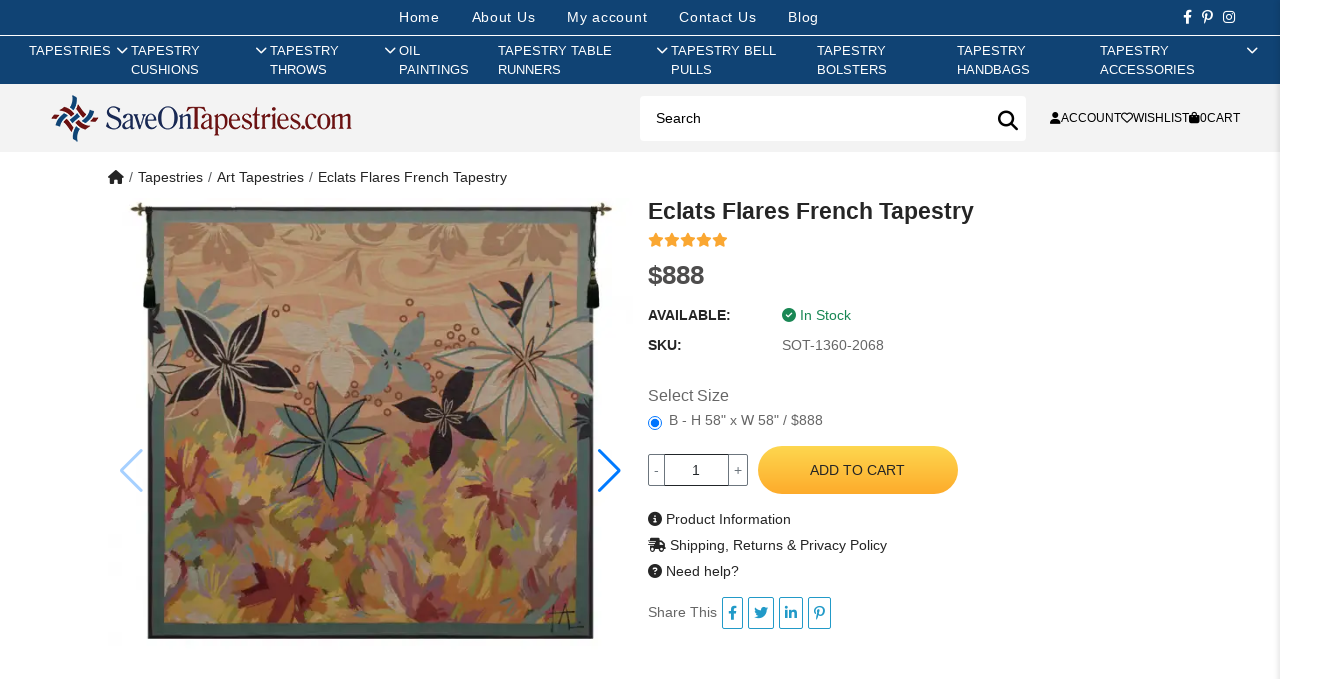

--- FILE ---
content_type: text/html; charset=utf-8
request_url: https://www.saveontapestries.com/collections/tapestries/art-tapestries/products/eclats-flares-french-tapestry
body_size: 20109
content:
<!DOCTYPE html>
<html dir="ltr" lang="en">
<head>
  <meta charset="UTF-8"/>
  <meta name="viewport" content="width=device-width, initial-scale=1">
  <meta http-equiv="X-UA-Compatible" content="IE=edge">
  <title>Eclats Flares French Tapestry at saveontapestries.com</title>
  <base href="https://www.saveontapestries.com/"/>
      <meta name="description" content="Eclats Flares French Tapestry, wall art and wall hangings to accent the beauty of your home. Wide selection of Tapestries Eclats Flares French Tapestry, wall art and wall hangings at affordable prices. Wholesale prices to trade."/>
        <meta name="keywords" content="Floral &amp; Still Life Tapestries New, Tapestries, tapestries, tapestry, wall tapestries  
"/>
    <script src="catalog/view/javascript/jquery/jquery-3.7.1.min.js" type="text/javascript"></script>
  <link href="catalog/view/stylesheet/bootstrap.css" type="text/css" rel="stylesheet" media="screen"/>
  <link href="catalog/view/stylesheet/fonts/fontawesome/css/all.min.css" type="text/css" rel="stylesheet"/>
  <script src="extension/oc_theme_sot/catalog/view/javascript/common.js?v=1.0.4" type="text/javascript"></script>
      <link href="https://cdn.jsdelivr.net/npm/swiper@11/swiper-bundle.min.css" type="text/css" rel="stylesheet" media="screen"/>
      <link href="https://cdn.jsdelivr.net/npm/@fancyapps/ui@5.0/dist/fancybox/fancybox.css" type="text/css" rel="stylesheet" media="screen"/>
      <link href="extension/oc_theme_sot/catalog/view/stylesheet/product.css?v=1.0.3" type="text/css" rel="stylesheet" media="screen"/>
        <script src="https://cdnjs.cloudflare.com/ajax/libs/vue/3.5.13/vue.global.prod.min.js" type="text/javascript"></script>
      <script src="https://cdn.jsdelivr.net/npm/vue3-lazyload@next" type="text/javascript"></script>
      <script src="https://cdn.jsdelivr.net/npm/swiper@11/swiper-bundle.min.js" type="text/javascript"></script>
      <script src="https://cdn.jsdelivr.net/npm/@fancyapps/ui@5.0/dist/fancybox/fancybox.umd.js" type="text/javascript"></script>
    <link href="extension/oc_theme_sot/catalog/view/stylesheet/style.css?v=1.0.5" rel="stylesheet" type="text/css"/>
    <style>
    [v-cloak] {
      display: none;
    }
  </style>
      <link href="https://www.saveontapestries.com/products/eclats-flares-french-tapestry" rel="canonical"/>
        <!-- Google tag (gtag.js) -->
<script async src="https://www.googletagmanager.com/gtag/js?id=G-4BJ7X5PXLQ"></script>
<script>
window.dataLayer = window.dataLayer || [];
function gtag() { dataLayer.push(arguments); }

gtag('js', new Date());
gtag('config', 'G-4BJ7X5PXLQ', {"cookie_flags":"SameSite=None;Secure"});
</script>

      <!-- Facebook Pixel Code -->
<script>
!function(f,b,e,v,n,t,s)
{if(f.fbq)return;n=f.fbq=function(){n.callMethod?
n.callMethod.apply(n,arguments):n.queue.push(arguments)};
if(!f._fbq)f._fbq=n;n.push=n;n.loaded=!0;n.version='2.0';
n.queue=[];t=b.createElement(e);t.async=!0;
t.src=v;s=b.getElementsByTagName(e)[0];
s.parentNode.insertBefore(t,s)}(window, document,'script',
'https://connect.facebook.net/en_US/fbevents.js');
fbq('init', '705137668833078');
fbq('track', 'PageView');
fbq('track', 'ViewContent', {
  content_ids: ['SOT-1360-2068'],
  content_type: 'product',
});
</script>
<noscript>
  <img height="1" width="1" style="display:none" 
       src="https://www.facebook.com/tr?id=705137668833078&ev=PageView&noscript=1"/>
</noscript>
<!-- End Facebook Pixel Code -->

  </head>
<body>
<div id="alert" class="toast-container position-fixed top-0 end-0 p-3"></div>
<div class="site-header">
    <div class="header-mobile d-md-none">
    </div>
    <div class="header-center">
        <div class="header-top">
            <nav class="nav-links">
                <li><a href="https://www.saveontapestries.com" aria-current="page">Home</a></li>
                <li><a href="https://www.saveontapestries.com/pages/about-us">About Us</a></li>
                                    <li><a class="login ac_title js-call-popup-login" href="javascript:void(0)" rel="nofollow">My account</a></li>
                                <li><a href="https://www.saveontapestries.com/contact">Contact Us</a></li>
                <li><a href="https://www.saveontapestries.com/blog">Blog</a></li>
            </nav>

            <div class="header-social">
                <a href="https://www.facebook.com/saveontapestries/" title="" target="_blank" rel="noopener noreferrer"><i class="fab fa-facebook-f"></i></a>
                <a href="https://www.pinterest.com/Charlottehomefurnishings/" title="" target="_blank" rel="noopener noreferrer"><i class="fab fa-pinterest-p"></i></a>
                 <a href="https://www.instagram.com/save.on.tapestries/" title="" target="_blank" rel="noopener noreferrer"><i class="fab fa-instagram"></i></a>
            </div>
        </div>

        <div class="main-nav">    <nav id="AccessibleNav">
        <ul class="site-nav list--inline">
                                    <li class="site-nav--has-dropdown hasMegaMenu"><a href="https://www.saveontapestries.com/collections/tapestries" rel="nofollow" class="site-nav__link site-nav__link--main"><span class="group_title">Tapestries</span><span class="show_sub"><i class="fas fa-chevron-right"></i></span></a>
                <div class="site-nav__dropdown megaMenu">
                  <div class="menuGroup ">                                          <ul class="novMenuLinks">
                                                  <li><a href="https://www.saveontapestries.com/collections/tapestries/18th-19th-century-tapestries">18th & 19th Century Tapestries</a></li>
                                                  <li><a href="https://www.saveontapestries.com/collections/tapestries/alphonse-mucha-tapestries">Alphonse Mucha Tapestries</a></li>
                                                  <li><a href="https://www.saveontapestries.com/collections/tapestries/animals-birds-wildlife-tapestries">Animals, Birds & Wildlife Tapestries</a></li>
                                                  <li><a href="https://www.saveontapestries.com/collections/tapestries/art-tapestries">Art Tapestries</a></li>
                                                  <li><a href="https://www.saveontapestries.com/collections/tapestries/asian-tapestries">Asian Tapestries</a></li>
                                                  <li><a href="https://www.saveontapestries.com/collections/tapestries/battles-tournaments-tapestries">Battles & Tournaments Tapestries</a></li>
                                                  <li><a href="https://www.saveontapestries.com/collections/tapestries/bayeux-tapestries">Bayeux Tapestries</a></li>
                                                  <li><a href="https://www.saveontapestries.com/collections/tapestries/castle-monument-tapestries">Castle & Monument Tapestries</a></li>
                                                  <li><a href="https://www.saveontapestries.com/collections/tapestries/chateau-tapestries">Chateau Tapestries</a></li>
                                                  <li><a href="https://www.saveontapestries.com/collections/tapestries/christian-art-madonna-tapestries">Christian Art - Madonna Tapestries</a></li>
                                                  <li><a href="https://www.saveontapestries.com/collections/tapestries/city-country-tapestries">City & Country Tapestries</a></li>
                                                  <li><a href="https://www.saveontapestries.com/collections/tapestries/claude-monet-tapestries">Claude Monet Tapestries</a></li>
                                              </ul>
                                          <ul class="novMenuLinks">
                                                  <li><a href="https://www.saveontapestries.com/collections/tapestries/courtyard-terrace-tapestries">Courtyard & Terrace Tapestries</a></li>
                                                  <li><a href="https://www.saveontapestries.com/collections/tapestries/crest-coat-of-arm-tapestries">Crest & Coat of Arm Tapestries</a></li>
                                                  <li><a href="https://www.saveontapestries.com/collections/tapestries/equestrian-tapestries">Equestrian Tapestries</a></li>
                                                  <li><a href="https://www.saveontapestries.com/collections/tapestries/famous-artist-tapestries">Famous Artist Tapestries</a></li>
                                                  <li><a href="https://www.saveontapestries.com/collections/tapestries/famous-places-tapestries">Famous Places Tapestries</a></li>
                                                  <li><a href="https://www.saveontapestries.com/collections/tapestries/fleur-de-lys-tapestries">Fleur De Lys Tapestries</a></li>
                                                  <li><a href="https://www.saveontapestries.com/collections/tapestries/floral-still-life-tapestries">Floral & Still Life Tapestries</a></li>
                                                  <li><a href="https://www.saveontapestries.com/collections/tapestries/francois-boucher-tapestries">Francois Boucher Tapestries</a></li>
                                                  <li><a href="https://www.saveontapestries.com/collections/tapestries/gustav-klimt-tapestries">Gustav Klimt Tapestries</a></li>
                                                  <li><a href="https://www.saveontapestries.com/collections/tapestries/holiday-tapestries">Holiday Tapestries</a></li>
                                                  <li><a href="https://www.saveontapestries.com/collections/tapestries/hunting-tapestries">Hunting Tapestries</a></li>
                                                  <li><a href="https://www.saveontapestries.com/collections/tapestries/kids-tapestries">Kids Tapestries</a></li>
                                              </ul>
                                          <ul class="novMenuLinks">
                                                  <li><a href="https://www.saveontapestries.com/collections/tapestries/lady-unicorn-tapestries">Lady & Unicorn Tapestries</a></li>
                                                  <li><a href="https://www.saveontapestries.com/collections/tapestries/landscape-lake-tapestries">Landscape & Lake Tapestries</a></li>
                                                  <li><a href="https://www.saveontapestries.com/collections/tapestries/leaf-foilage-tapestries">Leaf & Foilage Tapestries</a></li>
                                                  <li><a href="https://www.saveontapestries.com/collections/tapestries/maps-nautical-tapestries">Maps & Nautical Tapestries</a></li>
                                                  <li><a href="https://www.saveontapestries.com/collections/tapestries/medieval-tapestries">Medieval Tapestries</a></li>
                                                  <li><a href="https://www.saveontapestries.com/collections/tapestries/middle-ages-art-tapestries">Middle Ages Art Tapestries</a></li>
                                                  <li><a href="https://www.saveontapestries.com/collections/tapestries/modern-art-tapestries">Modern Art Tapestries</a></li>
                                                  <li><a href="https://www.saveontapestries.com/collections/tapestries/nobles-knights-tapestries">Nobles & Knights Tapestries</a></li>
                                                  <li><a href="https://www.saveontapestries.com/collections/tapestries/oriental-tapestries">Oriental Tapestries</a></li>
                                                  <li><a href="https://www.saveontapestries.com/collections/tapestries/people-tapestries">People Tapestries</a></li>
                                                  <li><a href="https://www.saveontapestries.com/collections/tapestries/portiere-tapestries">Portiere Tapestries</a></li>
                                                  <li><a href="https://www.saveontapestries.com/collections/tapestries/religious-tapestries">Religious Tapestries</a></li>
                                              </ul>
                                          <ul class="novMenuLinks">
                                                  <li><a href="https://www.saveontapestries.com/collections/tapestries/renaissance-tapestries">Renaissance Tapestries</a></li>
                                                  <li><a href="https://www.saveontapestries.com/collections/tapestries/romance-myth-tapestries">Romance & Myth Tapestries</a></li>
                                                  <li><a href="https://www.saveontapestries.com/collections/tapestries/sports-music-dance-tapestries">Sports, Music & Dance Tapestries</a></li>
                                                  <li><a href="https://www.saveontapestries.com/collections/tapestries/stretched-tapestries">Stretched Tapestries</a></li>
                                                  <li><a href="https://www.saveontapestries.com/collections/tapestries/tropical-exotic-scenery-tapestries">Tropical & Exotic Scenery Tapestries</a></li>
                                                  <li><a href="https://www.saveontapestries.com/collections/tapestries/verdure-tapestries">Verdure Tapestries</a></li>
                                                  <li><a href="https://www.saveontapestries.com/collections/tapestries/vincent-van-gogh-tapestries">Vincent Van Gogh Tapestries</a></li>
                                                  <li><a href="https://www.saveontapestries.com/collections/tapestries/william-morris-tapestries">William Morris Tapestries</a></li>
                                                  <li><a href="https://www.saveontapestries.com/collections/tapestries/wine-feast-tapestries">Wine & Feast Tapestries</a></li>
                                              </ul>
                                      </div>                </div>
              </li>
                                                <li class="site-nav--has-dropdown hasMegaMenu"><a href="https://www.saveontapestries.com/collections/cushion-covers" rel="nofollow" class="site-nav__link site-nav__link--main"><span class="group_title">Tapestry Cushions</span><span class="show_sub"><i class="fas fa-chevron-right"></i></span></a>
                <div class="site-nav__dropdown megaMenu">
                  <div class="menuGroup ">                                          <ul class="novMenuLinks">
                                                  <li><a href="https://www.saveontapestries.com/collections/cushion-covers/18th-19th-century-cushion-covers">18th & 19th Century Cushion Covers</a></li>
                                                  <li><a href="https://www.saveontapestries.com/collections/cushion-covers/animals-birds-wildlife-cushion-covers">Animals Birds & Wildlife Cushion Covers</a></li>
                                                  <li><a href="https://www.saveontapestries.com/collections/cushion-covers/battles-tournaments-cushion-covers">Battles & Tournaments Cushion Covers</a></li>
                                                  <li><a href="https://www.saveontapestries.com/collections/cushion-covers/bayeux-cushion-covers">Bayeux Cushion Covers</a></li>
                                                  <li><a href="https://www.saveontapestries.com/collections/cushion-covers/cat-cushion-covers">Cat Cushion Covers</a></li>
                                                  <li><a href="https://www.saveontapestries.com/collections/cushion-covers/city-country-cushion-covers">City & Country Cushion Covers</a></li>
                                                  <li><a href="https://www.saveontapestries.com/collections/cushion-covers/claude-monet-cushion-covers">Claude Monet Cushion Covers</a></li>
                                                  <li><a href="https://www.saveontapestries.com/collections/cushion-covers/contemporary-cushion-covers">Contemporary Cushion Covers</a></li>
                                                  <li><a href="https://www.saveontapestries.com/collections/cushion-covers/crest-court-of-arms-cushion-covers">Crest & Court of Arms Cushion Covers</a></li>
                                                  <li><a href="https://www.saveontapestries.com/collections/cushion-covers/dog-cushion-covers">Dog Cushion Covers</a></li>
                                              </ul>
                                          <ul class="novMenuLinks">
                                                  <li><a href="https://www.saveontapestries.com/collections/cushion-covers/equestrian-cushion-covers">Equestrian Cushion Covers</a></li>
                                                  <li><a href="https://www.saveontapestries.com/collections/cushion-covers/famous-artist-cushion-covers">Famous Artist Cushion Covers</a></li>
                                                  <li><a href="https://www.saveontapestries.com/collections/cushion-covers/famous-places-cushion-covers">Famous Places Cushion Covers</a></li>
                                                  <li><a href="https://www.saveontapestries.com/collections/cushion-covers/fleur-de-lys-cushion-covers">Fleur De Lys Cushion Covers</a></li>
                                                  <li><a href="https://www.saveontapestries.com/collections/cushion-covers/floral-cushion-covers">Floral Cushion Covers</a></li>
                                                  <li><a href="https://www.saveontapestries.com/collections/cushion-covers/fruits-vegetables-cushion-covers">Fruits & Vegetables Cushion Covers</a></li>
                                                  <li><a href="https://www.saveontapestries.com/collections/cushion-covers/gustav-klimt-cushion-covers">Gustav Klimt Cushion Covers</a></li>
                                                  <li><a href="https://www.saveontapestries.com/collections/cushion-covers/holiday-cushion-covers">Holiday Cushion Covers</a></li>
                                                  <li><a href="https://www.saveontapestries.com/collections/cushion-covers/hunting-scene-cushion-covers">Hunting Scene Cushion Covers</a></li>
                                                  <li><a href="https://www.saveontapestries.com/collections/cushion-covers/kids-cushion-covers">Kids Cushion Covers</a></li>
                                              </ul>
                                          <ul class="novMenuLinks">
                                                  <li><a href="https://www.saveontapestries.com/collections/cushion-covers/lady-and-the-unicorn-cushion-covers">Lady and the Unicorn Cushion Covers</a></li>
                                                  <li><a href="https://www.saveontapestries.com/collections/cushion-covers/landscape-cushion-covers">Landscape Cushion Covers</a></li>
                                                  <li><a href="https://www.saveontapestries.com/collections/cushion-covers/maps-cushion-covers">Maps Cushion Covers</a></li>
                                                  <li><a href="https://www.saveontapestries.com/collections/cushion-covers/medieval-cushion-covers">Medieval Cushion Covers</a></li>
                                                  <li><a href="https://www.saveontapestries.com/collections/cushion-covers/nautical-cushion-covers">Nautical Cushion Covers</a></li>
                                                  <li><a href="https://www.saveontapestries.com/collections/cushion-covers/people-cushion-covers">People Cushion Covers</a></li>
                                                  <li><a href="https://www.saveontapestries.com/collections/cushion-covers/simon-bull-cushion-covers">Simon Bull Cushion Covers</a></li>
                                                  <li><a href="https://www.saveontapestries.com/collections/cushion-covers/vincent-van-gogh-cushion-covers">Vincent Van Gogh Cushion Covers</a></li>
                                                  <li><a href="https://www.saveontapestries.com/collections/cushion-covers/william-morris-cushion-covers">William Morris Cushion Covers</a></li>
                                                  <li><a href="https://www.saveontapestries.com/collections/cushion-covers/wine-feast-cushion-covers">Wine & Feast Cushion Covers</a></li>
                                              </ul>
                                      </div>                </div>
              </li>
                                                <li class="site-nav--has-dropdown hasMegaMenu"><a href="https://www.saveontapestries.com/collections/throws" rel="nofollow" class="site-nav__link site-nav__link--main"><span class="group_title">Tapestry Throws</span><span class="show_sub"><i class="fas fa-chevron-right"></i></span></a>
                <div class="site-nav__dropdown megaMenu">
                  <div class="menuGroup ">                                          <ul class="novMenuLinks">
                                                  <li><a href="https://www.saveontapestries.com/collections/throws/african-throws">African Throws</a></li>
                                                  <li><a href="https://www.saveontapestries.com/collections/throws/animals-birds-wildlife-throws">Animals, Birds & Wildlife Throws</a></li>
                                                  <li><a href="https://www.saveontapestries.com/collections/throws/bayeux-throws">Bayeux Throws</a></li>
                                                  <li><a href="https://www.saveontapestries.com/collections/throws/celtic-throws">Celtic Throws</a></li>
                                                  <li><a href="https://www.saveontapestries.com/collections/throws/christian-prayer-verse-throws">Christian Prayer & Verse Throws</a></li>
                                                  <li><a href="https://www.saveontapestries.com/collections/throws/city-country-throws">City & Country Throws</a></li>
                                                  <li><a href="https://www.saveontapestries.com/collections/throws/famous-artists-throws">Famous Artists Throws</a></li>
                                                  <li><a href="https://www.saveontapestries.com/collections/throws/flag-throws">Flag Throws</a></li>
                                                  <li><a href="https://www.saveontapestries.com/collections/throws/fleur-de-lys-throws">Fleur De Lys Throws</a></li>
                                                  <li><a href="https://www.saveontapestries.com/collections/throws/floral-still-life-throws">Floral & Still Life Throws</a></li>
                                              </ul>
                                          <ul class="novMenuLinks">
                                                  <li><a href="https://www.saveontapestries.com/collections/throws/friends-family-throws">Friends & Family Throws</a></li>
                                                  <li><a href="https://www.saveontapestries.com/collections/throws/garden-landscape-throws">Garden & Landscape Throws</a></li>
                                                  <li><a href="https://www.saveontapestries.com/collections/throws/holiday-throws">Holiday Throws</a></li>
                                                  <li><a href="https://www.saveontapestries.com/collections/throws/irish-throws">Irish Throws</a></li>
                                                  <li><a href="https://www.saveontapestries.com/collections/throws/kids-throws">Kids Throws</a></li>
                                                  <li><a href="https://www.saveontapestries.com/collections/throws/kitchen-culinary-throws">Kitchen & Culinary Throws</a></li>
                                                  <li><a href="https://www.saveontapestries.com/collections/throws/lighthouse-throws">Lighthouse Throws</a></li>
                                                  <li><a href="https://www.saveontapestries.com/collections/throws/medieval-throws">Medieval Throws</a></li>
                                                  <li><a href="https://www.saveontapestries.com/collections/throws/memorial-throws">Memorial Throws</a></li>
                                                  <li><a href="https://www.saveontapestries.com/collections/throws/modern-throws">Modern Throws</a></li>
                                              </ul>
                                          <ul class="novMenuLinks">
                                                  <li><a href="https://www.saveontapestries.com/collections/throws/print-pattern-throws">Print & Pattern Throws</a></li>
                                                  <li><a href="https://www.saveontapestries.com/collections/throws/romance-myth-throws">Romance & Myth Throws</a></li>
                                                  <li><a href="https://www.saveontapestries.com/collections/throws/southwest-throws">Southwest Throws</a></li>
                                                  <li><a href="https://www.saveontapestries.com/collections/throws/special-occassions-throws">Special Occassions Throws</a></li>
                                                  <li><a href="https://www.saveontapestries.com/collections/throws/spirit-of-america-throws">Spirit of America Throws</a></li>
                                                  <li><a href="https://www.saveontapestries.com/collections/throws/sports-music-dance-throws">Sports, Music & Dance Throws</a></li>
                                                  <li><a href="https://www.saveontapestries.com/collections/throws/tapestry-throws">Tapestry Throws</a></li>
                                                  <li><a href="https://www.saveontapestries.com/collections/throws/william-morris-throws">William Morris Throws</a></li>
                                                  <li><a href="https://www.saveontapestries.com/collections/throws/wine-feast-throws">Wine & Feast Throws</a></li>
                                              </ul>
                                      </div>                </div>
              </li>
                                                <li class=""><a href="https://www.saveontapestries.com/collections/oil-paintings" class="site-nav__link site-nav__link--main"><span>Oil Paintings</span></a></li>
                                                <li class="site-nav--has-dropdown hasMegaMenu"><a href="https://www.saveontapestries.com/collections/table-runners" rel="nofollow" class="site-nav__link site-nav__link--main"><span class="group_title">Tapestry Table Runners</span><span class="show_sub"><i class="fas fa-chevron-right"></i></span></a>
                <div class="site-nav__dropdown megaMenu">
                  <div class="menuGroup  smallGroup">                                          <ul class="novMenuLinks">
                                                  <li><a href="https://www.saveontapestries.com/collections/table-runners/angels-table-runners">Angels Table Runners</a></li>
                                                  <li><a href="https://www.saveontapestries.com/collections/table-runners/animals-wildlife-table-runners">Animals & Wildlife Table Runners</a></li>
                                                  <li><a href="https://www.saveontapestries.com/collections/table-runners/city-country-table-runners">City & Country Table Runners</a></li>
                                                  <li><a href="https://www.saveontapestries.com/collections/table-runners/contemporary-table-runners">Contemporary Table Runners</a></li>
                                                  <li><a href="https://www.saveontapestries.com/collections/table-runners/decorative-table-runners">Decorative Table Runners</a></li>
                                                  <li><a href="https://www.saveontapestries.com/collections/table-runners/dogs-cats-table-runners">Dogs & Cats Table Runners</a></li>
                                                  <li><a href="https://www.saveontapestries.com/collections/table-runners/fleur-de-lys-table-runners">Fleur De Lys Table Runners</a></li>
                                                  <li><a href="https://www.saveontapestries.com/collections/table-runners/floral-table-runners">Floral Table Runners</a></li>
                                              </ul>
                                          <ul class="novMenuLinks">
                                                  <li><a href="https://www.saveontapestries.com/collections/table-runners/holiday-table-runners">Holiday Table Runners</a></li>
                                                  <li><a href="https://www.saveontapestries.com/collections/table-runners/kitchen-dining-table-runners">Kitchen & Dining Table Runners</a></li>
                                                  <li><a href="https://www.saveontapestries.com/collections/table-runners/lady-and-the-unicorn-table-runners">Lady and the Unicorn Table Runners</a></li>
                                                  <li><a href="https://www.saveontapestries.com/collections/table-runners/maps-nautical-table-runners">Maps & Nautical Table Runners</a></li>
                                                  <li><a href="https://www.saveontapestries.com/collections/table-runners/medieval-table-runners">Medieval Table Runners</a></li>
                                                  <li><a href="https://www.saveontapestries.com/collections/table-runners/ocean-sea-wildlife-table-runners">Ocean & Sea Wildlife Table Runners</a></li>
                                                  <li><a href="https://www.saveontapestries.com/collections/table-runners/religious-table-runners">Religious Table Runners</a></li>
                                                  <li><a href="https://www.saveontapestries.com/collections/table-runners/romance-myth-table-runners">Romance & Myth Table Runners</a></li>
                                              </ul>
                                      </div>                </div>
              </li>
                                                <li class=""><a href="https://www.saveontapestries.com/collections/bell-pulls" class="site-nav__link site-nav__link--main"><span>Tapestry Bell Pulls</span></a></li>
                                                <li class=""><a href="https://www.saveontapestries.com/collections/bolsters" class="site-nav__link site-nav__link--main"><span>Tapestry Bolsters</span></a></li>
                                                <li class=""><a href="https://www.saveontapestries.com/collections/bags" class="site-nav__link site-nav__link--main"><span>Tapestry Handbags</span></a></li>
                                                <li class="site-nav--has-dropdown "><a href="https://www.saveontapestries.com/collections/tapestry-accessories" rel="nofollow" class="site-nav__link site-nav__link--main"><span class="group_title">Tapestry Accessories</span><span class="show_sub"><i class="fas fa-chevron-right"></i></span></a>
                <div class="site-nav__dropdown ">
                                                            <ul class="p-2">
                                                  <li><a href="https://www.saveontapestries.com/collections/tapestry-accessories/rods">Tapestry Rods</a></li>
                                                  <li><a href="https://www.saveontapestries.com/collections/tapestry-accessories/tassels">Tapestry Tassels</a></li>
                                              </ul>
                                                      </div>
              </li>
                              </ul>
    </nav>

<div class="mobile-menu-content d-none">
    <div class="box_contentmenu_background"></div>
    <div class="box_contentmenu">
        <div class="tab_content_menu_mobile active">
            <ul class="nav nav-tabs toptab_box_content list-unstyled mb-0" role="tablist">
                <li class="toptab_li">
                    <a class="tab_navar active show" href="#tab_menu_mobile" role="tab" data-toggle="tab" aria-selected="true">
                        <span class="tab-menu-icon">
                            <span></span>
                            <span></span>
                            <span></span>
                        </span>
                        <span class="ml-3">Menu</span>
                    </a>
                </li>
                <li class="toptab_li">
                    <a class="tab_navar_right" href="index.php?route=account/account" role="tab" data-toggle="tab" aria-selected="false">
                        <span class=""><i class="fas fa-user"></i></span>
                        <span class="ml-2"> Login</span>
                    </a>
                </li>
            </ul>
            <div class="tab-content active">
                <div role="tabpanel" class="tab-pane in tab_children_menu active show" id="tab_menu_mobile">        

                                            <div class="menu-horizon-list">
                                                    <a href="https://www.saveontapestries.com/collections/tapestries" rel="nofollow" class="relative nammenu ">Tapestries</a>

                            <a data-check="c1" class="toggle-menumobile  js_icon_horizon-menu"><i class=" fa fa-angle-right"></i></a>
                            <div class="c1 menu_lv2">
                                <div class="back-to"><a href="javascript:void(0)" rel="nofollow" class="js-back"><i class="fa fa-angle-left pr-2 me-3 "></i></a> <a href="https://www.saveontapestries.com/collections/tapestries">Tapestries </a></div>
                            
                                                                    <div class="title_menu_mb title_only_one"><a href="https://www.saveontapestries.com/collections/tapestries/18th-19th-century-tapestries">18th & 19th Century Tapestries</a></div>
                                                                    <div class="title_menu_mb title_only_one"><a href="https://www.saveontapestries.com/collections/tapestries/alphonse-mucha-tapestries">Alphonse Mucha Tapestries</a></div>
                                                                    <div class="title_menu_mb title_only_one"><a href="https://www.saveontapestries.com/collections/tapestries/animals-birds-wildlife-tapestries">Animals, Birds & Wildlife Tapestries</a></div>
                                                                    <div class="title_menu_mb title_only_one"><a href="https://www.saveontapestries.com/collections/tapestries/art-tapestries">Art Tapestries</a></div>
                                                                    <div class="title_menu_mb title_only_one"><a href="https://www.saveontapestries.com/collections/tapestries/asian-tapestries">Asian Tapestries</a></div>
                                                                    <div class="title_menu_mb title_only_one"><a href="https://www.saveontapestries.com/collections/tapestries/battles-tournaments-tapestries">Battles & Tournaments Tapestries</a></div>
                                                                    <div class="title_menu_mb title_only_one"><a href="https://www.saveontapestries.com/collections/tapestries/bayeux-tapestries">Bayeux Tapestries</a></div>
                                                                    <div class="title_menu_mb title_only_one"><a href="https://www.saveontapestries.com/collections/tapestries/castle-monument-tapestries">Castle & Monument Tapestries</a></div>
                                                                    <div class="title_menu_mb title_only_one"><a href="https://www.saveontapestries.com/collections/tapestries/chateau-tapestries">Chateau Tapestries</a></div>
                                                                    <div class="title_menu_mb title_only_one"><a href="https://www.saveontapestries.com/collections/tapestries/christian-art-madonna-tapestries">Christian Art - Madonna Tapestries</a></div>
                                                                    <div class="title_menu_mb title_only_one"><a href="https://www.saveontapestries.com/collections/tapestries/city-country-tapestries">City & Country Tapestries</a></div>
                                                                    <div class="title_menu_mb title_only_one"><a href="https://www.saveontapestries.com/collections/tapestries/claude-monet-tapestries">Claude Monet Tapestries</a></div>
                                                                    <div class="title_menu_mb title_only_one"><a href="https://www.saveontapestries.com/collections/tapestries/courtyard-terrace-tapestries">Courtyard & Terrace Tapestries</a></div>
                                                                    <div class="title_menu_mb title_only_one"><a href="https://www.saveontapestries.com/collections/tapestries/crest-coat-of-arm-tapestries">Crest & Coat of Arm Tapestries</a></div>
                                                                    <div class="title_menu_mb title_only_one"><a href="https://www.saveontapestries.com/collections/tapestries/equestrian-tapestries">Equestrian Tapestries</a></div>
                                                                    <div class="title_menu_mb title_only_one"><a href="https://www.saveontapestries.com/collections/tapestries/famous-artist-tapestries">Famous Artist Tapestries</a></div>
                                                                    <div class="title_menu_mb title_only_one"><a href="https://www.saveontapestries.com/collections/tapestries/famous-places-tapestries">Famous Places Tapestries</a></div>
                                                                    <div class="title_menu_mb title_only_one"><a href="https://www.saveontapestries.com/collections/tapestries/fleur-de-lys-tapestries">Fleur De Lys Tapestries</a></div>
                                                                    <div class="title_menu_mb title_only_one"><a href="https://www.saveontapestries.com/collections/tapestries/floral-still-life-tapestries">Floral & Still Life Tapestries</a></div>
                                                                    <div class="title_menu_mb title_only_one"><a href="https://www.saveontapestries.com/collections/tapestries/francois-boucher-tapestries">Francois Boucher Tapestries</a></div>
                                                                    <div class="title_menu_mb title_only_one"><a href="https://www.saveontapestries.com/collections/tapestries/gustav-klimt-tapestries">Gustav Klimt Tapestries</a></div>
                                                                    <div class="title_menu_mb title_only_one"><a href="https://www.saveontapestries.com/collections/tapestries/holiday-tapestries">Holiday Tapestries</a></div>
                                                                    <div class="title_menu_mb title_only_one"><a href="https://www.saveontapestries.com/collections/tapestries/hunting-tapestries">Hunting Tapestries</a></div>
                                                                    <div class="title_menu_mb title_only_one"><a href="https://www.saveontapestries.com/collections/tapestries/kids-tapestries">Kids Tapestries</a></div>
                                                                    <div class="title_menu_mb title_only_one"><a href="https://www.saveontapestries.com/collections/tapestries/lady-unicorn-tapestries">Lady & Unicorn Tapestries</a></div>
                                                                    <div class="title_menu_mb title_only_one"><a href="https://www.saveontapestries.com/collections/tapestries/landscape-lake-tapestries">Landscape & Lake Tapestries</a></div>
                                                                    <div class="title_menu_mb title_only_one"><a href="https://www.saveontapestries.com/collections/tapestries/leaf-foilage-tapestries">Leaf & Foilage Tapestries</a></div>
                                                                    <div class="title_menu_mb title_only_one"><a href="https://www.saveontapestries.com/collections/tapestries/maps-nautical-tapestries">Maps & Nautical Tapestries</a></div>
                                                                    <div class="title_menu_mb title_only_one"><a href="https://www.saveontapestries.com/collections/tapestries/medieval-tapestries">Medieval Tapestries</a></div>
                                                                    <div class="title_menu_mb title_only_one"><a href="https://www.saveontapestries.com/collections/tapestries/middle-ages-art-tapestries">Middle Ages Art Tapestries</a></div>
                                                                    <div class="title_menu_mb title_only_one"><a href="https://www.saveontapestries.com/collections/tapestries/modern-art-tapestries">Modern Art Tapestries</a></div>
                                                                    <div class="title_menu_mb title_only_one"><a href="https://www.saveontapestries.com/collections/tapestries/nobles-knights-tapestries">Nobles & Knights Tapestries</a></div>
                                                                    <div class="title_menu_mb title_only_one"><a href="https://www.saveontapestries.com/collections/tapestries/oriental-tapestries">Oriental Tapestries</a></div>
                                                                    <div class="title_menu_mb title_only_one"><a href="https://www.saveontapestries.com/collections/tapestries/people-tapestries">People Tapestries</a></div>
                                                                    <div class="title_menu_mb title_only_one"><a href="https://www.saveontapestries.com/collections/tapestries/portiere-tapestries">Portiere Tapestries</a></div>
                                                                    <div class="title_menu_mb title_only_one"><a href="https://www.saveontapestries.com/collections/tapestries/religious-tapestries">Religious Tapestries</a></div>
                                                                    <div class="title_menu_mb title_only_one"><a href="https://www.saveontapestries.com/collections/tapestries/renaissance-tapestries">Renaissance Tapestries</a></div>
                                                                    <div class="title_menu_mb title_only_one"><a href="https://www.saveontapestries.com/collections/tapestries/romance-myth-tapestries">Romance & Myth Tapestries</a></div>
                                                                    <div class="title_menu_mb title_only_one"><a href="https://www.saveontapestries.com/collections/tapestries/sports-music-dance-tapestries">Sports, Music & Dance Tapestries</a></div>
                                                                    <div class="title_menu_mb title_only_one"><a href="https://www.saveontapestries.com/collections/tapestries/stretched-tapestries">Stretched Tapestries</a></div>
                                                                    <div class="title_menu_mb title_only_one"><a href="https://www.saveontapestries.com/collections/tapestries/tropical-exotic-scenery-tapestries">Tropical & Exotic Scenery Tapestries</a></div>
                                                                    <div class="title_menu_mb title_only_one"><a href="https://www.saveontapestries.com/collections/tapestries/verdure-tapestries">Verdure Tapestries</a></div>
                                                                    <div class="title_menu_mb title_only_one"><a href="https://www.saveontapestries.com/collections/tapestries/vincent-van-gogh-tapestries">Vincent Van Gogh Tapestries</a></div>
                                                                    <div class="title_menu_mb title_only_one"><a href="https://www.saveontapestries.com/collections/tapestries/william-morris-tapestries">William Morris Tapestries</a></div>
                                                                    <div class="title_menu_mb title_only_one"><a href="https://www.saveontapestries.com/collections/tapestries/wine-feast-tapestries">Wine & Feast Tapestries</a></div>
                                                            </div>

                        
                        </div>
                                            <div class="menu-horizon-list">
                                                    <a href="https://www.saveontapestries.com/collections/cushion-covers" rel="nofollow" class="relative nammenu ">Tapestry Cushions</a>

                            <a data-check="c1" class="toggle-menumobile  js_icon_horizon-menu"><i class=" fa fa-angle-right"></i></a>
                            <div class="c1 menu_lv2">
                                <div class="back-to"><a href="javascript:void(0)" rel="nofollow" class="js-back"><i class="fa fa-angle-left pr-2 me-3 "></i></a> <a href="https://www.saveontapestries.com/collections/cushion-covers">Tapestry Cushions </a></div>
                            
                                                                    <div class="title_menu_mb title_only_one"><a href="https://www.saveontapestries.com/collections/cushion-covers/18th-19th-century-cushion-covers">18th & 19th Century Cushion Covers</a></div>
                                                                    <div class="title_menu_mb title_only_one"><a href="https://www.saveontapestries.com/collections/cushion-covers/animals-birds-wildlife-cushion-covers">Animals Birds & Wildlife Cushion Covers</a></div>
                                                                    <div class="title_menu_mb title_only_one"><a href="https://www.saveontapestries.com/collections/cushion-covers/battles-tournaments-cushion-covers">Battles & Tournaments Cushion Covers</a></div>
                                                                    <div class="title_menu_mb title_only_one"><a href="https://www.saveontapestries.com/collections/cushion-covers/bayeux-cushion-covers">Bayeux Cushion Covers</a></div>
                                                                    <div class="title_menu_mb title_only_one"><a href="https://www.saveontapestries.com/collections/cushion-covers/cat-cushion-covers">Cat Cushion Covers</a></div>
                                                                    <div class="title_menu_mb title_only_one"><a href="https://www.saveontapestries.com/collections/cushion-covers/city-country-cushion-covers">City & Country Cushion Covers</a></div>
                                                                    <div class="title_menu_mb title_only_one"><a href="https://www.saveontapestries.com/collections/cushion-covers/claude-monet-cushion-covers">Claude Monet Cushion Covers</a></div>
                                                                    <div class="title_menu_mb title_only_one"><a href="https://www.saveontapestries.com/collections/cushion-covers/contemporary-cushion-covers">Contemporary Cushion Covers</a></div>
                                                                    <div class="title_menu_mb title_only_one"><a href="https://www.saveontapestries.com/collections/cushion-covers/crest-court-of-arms-cushion-covers">Crest & Court of Arms Cushion Covers</a></div>
                                                                    <div class="title_menu_mb title_only_one"><a href="https://www.saveontapestries.com/collections/cushion-covers/dog-cushion-covers">Dog Cushion Covers</a></div>
                                                                    <div class="title_menu_mb title_only_one"><a href="https://www.saveontapestries.com/collections/cushion-covers/equestrian-cushion-covers">Equestrian Cushion Covers</a></div>
                                                                    <div class="title_menu_mb title_only_one"><a href="https://www.saveontapestries.com/collections/cushion-covers/famous-artist-cushion-covers">Famous Artist Cushion Covers</a></div>
                                                                    <div class="title_menu_mb title_only_one"><a href="https://www.saveontapestries.com/collections/cushion-covers/famous-places-cushion-covers">Famous Places Cushion Covers</a></div>
                                                                    <div class="title_menu_mb title_only_one"><a href="https://www.saveontapestries.com/collections/cushion-covers/fleur-de-lys-cushion-covers">Fleur De Lys Cushion Covers</a></div>
                                                                    <div class="title_menu_mb title_only_one"><a href="https://www.saveontapestries.com/collections/cushion-covers/floral-cushion-covers">Floral Cushion Covers</a></div>
                                                                    <div class="title_menu_mb title_only_one"><a href="https://www.saveontapestries.com/collections/cushion-covers/fruits-vegetables-cushion-covers">Fruits & Vegetables Cushion Covers</a></div>
                                                                    <div class="title_menu_mb title_only_one"><a href="https://www.saveontapestries.com/collections/cushion-covers/gustav-klimt-cushion-covers">Gustav Klimt Cushion Covers</a></div>
                                                                    <div class="title_menu_mb title_only_one"><a href="https://www.saveontapestries.com/collections/cushion-covers/holiday-cushion-covers">Holiday Cushion Covers</a></div>
                                                                    <div class="title_menu_mb title_only_one"><a href="https://www.saveontapestries.com/collections/cushion-covers/hunting-scene-cushion-covers">Hunting Scene Cushion Covers</a></div>
                                                                    <div class="title_menu_mb title_only_one"><a href="https://www.saveontapestries.com/collections/cushion-covers/kids-cushion-covers">Kids Cushion Covers</a></div>
                                                                    <div class="title_menu_mb title_only_one"><a href="https://www.saveontapestries.com/collections/cushion-covers/lady-and-the-unicorn-cushion-covers">Lady and the Unicorn Cushion Covers</a></div>
                                                                    <div class="title_menu_mb title_only_one"><a href="https://www.saveontapestries.com/collections/cushion-covers/landscape-cushion-covers">Landscape Cushion Covers</a></div>
                                                                    <div class="title_menu_mb title_only_one"><a href="https://www.saveontapestries.com/collections/cushion-covers/maps-cushion-covers">Maps Cushion Covers</a></div>
                                                                    <div class="title_menu_mb title_only_one"><a href="https://www.saveontapestries.com/collections/cushion-covers/medieval-cushion-covers">Medieval Cushion Covers</a></div>
                                                                    <div class="title_menu_mb title_only_one"><a href="https://www.saveontapestries.com/collections/cushion-covers/nautical-cushion-covers">Nautical Cushion Covers</a></div>
                                                                    <div class="title_menu_mb title_only_one"><a href="https://www.saveontapestries.com/collections/cushion-covers/people-cushion-covers">People Cushion Covers</a></div>
                                                                    <div class="title_menu_mb title_only_one"><a href="https://www.saveontapestries.com/collections/cushion-covers/simon-bull-cushion-covers">Simon Bull Cushion Covers</a></div>
                                                                    <div class="title_menu_mb title_only_one"><a href="https://www.saveontapestries.com/collections/cushion-covers/vincent-van-gogh-cushion-covers">Vincent Van Gogh Cushion Covers</a></div>
                                                                    <div class="title_menu_mb title_only_one"><a href="https://www.saveontapestries.com/collections/cushion-covers/william-morris-cushion-covers">William Morris Cushion Covers</a></div>
                                                                    <div class="title_menu_mb title_only_one"><a href="https://www.saveontapestries.com/collections/cushion-covers/wine-feast-cushion-covers">Wine & Feast Cushion Covers</a></div>
                                                            </div>

                        
                        </div>
                                            <div class="menu-horizon-list">
                                                    <a href="https://www.saveontapestries.com/collections/throws" rel="nofollow" class="relative nammenu ">Tapestry Throws</a>

                            <a data-check="c1" class="toggle-menumobile  js_icon_horizon-menu"><i class=" fa fa-angle-right"></i></a>
                            <div class="c1 menu_lv2">
                                <div class="back-to"><a href="javascript:void(0)" rel="nofollow" class="js-back"><i class="fa fa-angle-left pr-2 me-3 "></i></a> <a href="https://www.saveontapestries.com/collections/throws">Tapestry Throws </a></div>
                            
                                                                    <div class="title_menu_mb title_only_one"><a href="https://www.saveontapestries.com/collections/throws/african-throws">African Throws</a></div>
                                                                    <div class="title_menu_mb title_only_one"><a href="https://www.saveontapestries.com/collections/throws/animals-birds-wildlife-throws">Animals, Birds & Wildlife Throws</a></div>
                                                                    <div class="title_menu_mb title_only_one"><a href="https://www.saveontapestries.com/collections/throws/bayeux-throws">Bayeux Throws</a></div>
                                                                    <div class="title_menu_mb title_only_one"><a href="https://www.saveontapestries.com/collections/throws/celtic-throws">Celtic Throws</a></div>
                                                                    <div class="title_menu_mb title_only_one"><a href="https://www.saveontapestries.com/collections/throws/christian-prayer-verse-throws">Christian Prayer & Verse Throws</a></div>
                                                                    <div class="title_menu_mb title_only_one"><a href="https://www.saveontapestries.com/collections/throws/city-country-throws">City & Country Throws</a></div>
                                                                    <div class="title_menu_mb title_only_one"><a href="https://www.saveontapestries.com/collections/throws/famous-artists-throws">Famous Artists Throws</a></div>
                                                                    <div class="title_menu_mb title_only_one"><a href="https://www.saveontapestries.com/collections/throws/flag-throws">Flag Throws</a></div>
                                                                    <div class="title_menu_mb title_only_one"><a href="https://www.saveontapestries.com/collections/throws/fleur-de-lys-throws">Fleur De Lys Throws</a></div>
                                                                    <div class="title_menu_mb title_only_one"><a href="https://www.saveontapestries.com/collections/throws/floral-still-life-throws">Floral & Still Life Throws</a></div>
                                                                    <div class="title_menu_mb title_only_one"><a href="https://www.saveontapestries.com/collections/throws/friends-family-throws">Friends & Family Throws</a></div>
                                                                    <div class="title_menu_mb title_only_one"><a href="https://www.saveontapestries.com/collections/throws/garden-landscape-throws">Garden & Landscape Throws</a></div>
                                                                    <div class="title_menu_mb title_only_one"><a href="https://www.saveontapestries.com/collections/throws/holiday-throws">Holiday Throws</a></div>
                                                                    <div class="title_menu_mb title_only_one"><a href="https://www.saveontapestries.com/collections/throws/irish-throws">Irish Throws</a></div>
                                                                    <div class="title_menu_mb title_only_one"><a href="https://www.saveontapestries.com/collections/throws/kids-throws">Kids Throws</a></div>
                                                                    <div class="title_menu_mb title_only_one"><a href="https://www.saveontapestries.com/collections/throws/kitchen-culinary-throws">Kitchen & Culinary Throws</a></div>
                                                                    <div class="title_menu_mb title_only_one"><a href="https://www.saveontapestries.com/collections/throws/lighthouse-throws">Lighthouse Throws</a></div>
                                                                    <div class="title_menu_mb title_only_one"><a href="https://www.saveontapestries.com/collections/throws/medieval-throws">Medieval Throws</a></div>
                                                                    <div class="title_menu_mb title_only_one"><a href="https://www.saveontapestries.com/collections/throws/memorial-throws">Memorial Throws</a></div>
                                                                    <div class="title_menu_mb title_only_one"><a href="https://www.saveontapestries.com/collections/throws/modern-throws">Modern Throws</a></div>
                                                                    <div class="title_menu_mb title_only_one"><a href="https://www.saveontapestries.com/collections/throws/print-pattern-throws">Print & Pattern Throws</a></div>
                                                                    <div class="title_menu_mb title_only_one"><a href="https://www.saveontapestries.com/collections/throws/romance-myth-throws">Romance & Myth Throws</a></div>
                                                                    <div class="title_menu_mb title_only_one"><a href="https://www.saveontapestries.com/collections/throws/southwest-throws">Southwest Throws</a></div>
                                                                    <div class="title_menu_mb title_only_one"><a href="https://www.saveontapestries.com/collections/throws/special-occassions-throws">Special Occassions Throws</a></div>
                                                                    <div class="title_menu_mb title_only_one"><a href="https://www.saveontapestries.com/collections/throws/spirit-of-america-throws">Spirit of America Throws</a></div>
                                                                    <div class="title_menu_mb title_only_one"><a href="https://www.saveontapestries.com/collections/throws/sports-music-dance-throws">Sports, Music & Dance Throws</a></div>
                                                                    <div class="title_menu_mb title_only_one"><a href="https://www.saveontapestries.com/collections/throws/tapestry-throws">Tapestry Throws</a></div>
                                                                    <div class="title_menu_mb title_only_one"><a href="https://www.saveontapestries.com/collections/throws/william-morris-throws">William Morris Throws</a></div>
                                                                    <div class="title_menu_mb title_only_one"><a href="https://www.saveontapestries.com/collections/throws/wine-feast-throws">Wine & Feast Throws</a></div>
                                                            </div>

                        
                        </div>
                                            <div class="menu-horizon-list">
                                                    <a href="https://www.saveontapestries.com/collections/oil-paintings" class="nammenu w-100 menu_lv1 "><span>Oil Paintings</span></a>
                        
                        </div>
                                            <div class="menu-horizon-list">
                                                    <a href="https://www.saveontapestries.com/collections/table-runners" rel="nofollow" class="relative nammenu ">Tapestry Table Runners</a>

                            <a data-check="c1" class="toggle-menumobile  js_icon_horizon-menu"><i class=" fa fa-angle-right"></i></a>
                            <div class="c1 menu_lv2">
                                <div class="back-to"><a href="javascript:void(0)" rel="nofollow" class="js-back"><i class="fa fa-angle-left pr-2 me-3 "></i></a> <a href="https://www.saveontapestries.com/collections/table-runners">Tapestry Table Runners </a></div>
                            
                                                                    <div class="title_menu_mb title_only_one"><a href="https://www.saveontapestries.com/collections/table-runners/angels-table-runners">Angels Table Runners</a></div>
                                                                    <div class="title_menu_mb title_only_one"><a href="https://www.saveontapestries.com/collections/table-runners/animals-wildlife-table-runners">Animals & Wildlife Table Runners</a></div>
                                                                    <div class="title_menu_mb title_only_one"><a href="https://www.saveontapestries.com/collections/table-runners/city-country-table-runners">City & Country Table Runners</a></div>
                                                                    <div class="title_menu_mb title_only_one"><a href="https://www.saveontapestries.com/collections/table-runners/contemporary-table-runners">Contemporary Table Runners</a></div>
                                                                    <div class="title_menu_mb title_only_one"><a href="https://www.saveontapestries.com/collections/table-runners/decorative-table-runners">Decorative Table Runners</a></div>
                                                                    <div class="title_menu_mb title_only_one"><a href="https://www.saveontapestries.com/collections/table-runners/dogs-cats-table-runners">Dogs & Cats Table Runners</a></div>
                                                                    <div class="title_menu_mb title_only_one"><a href="https://www.saveontapestries.com/collections/table-runners/fleur-de-lys-table-runners">Fleur De Lys Table Runners</a></div>
                                                                    <div class="title_menu_mb title_only_one"><a href="https://www.saveontapestries.com/collections/table-runners/floral-table-runners">Floral Table Runners</a></div>
                                                                    <div class="title_menu_mb title_only_one"><a href="https://www.saveontapestries.com/collections/table-runners/holiday-table-runners">Holiday Table Runners</a></div>
                                                                    <div class="title_menu_mb title_only_one"><a href="https://www.saveontapestries.com/collections/table-runners/kitchen-dining-table-runners">Kitchen & Dining Table Runners</a></div>
                                                                    <div class="title_menu_mb title_only_one"><a href="https://www.saveontapestries.com/collections/table-runners/lady-and-the-unicorn-table-runners">Lady and the Unicorn Table Runners</a></div>
                                                                    <div class="title_menu_mb title_only_one"><a href="https://www.saveontapestries.com/collections/table-runners/maps-nautical-table-runners">Maps & Nautical Table Runners</a></div>
                                                                    <div class="title_menu_mb title_only_one"><a href="https://www.saveontapestries.com/collections/table-runners/medieval-table-runners">Medieval Table Runners</a></div>
                                                                    <div class="title_menu_mb title_only_one"><a href="https://www.saveontapestries.com/collections/table-runners/ocean-sea-wildlife-table-runners">Ocean & Sea Wildlife Table Runners</a></div>
                                                                    <div class="title_menu_mb title_only_one"><a href="https://www.saveontapestries.com/collections/table-runners/religious-table-runners">Religious Table Runners</a></div>
                                                                    <div class="title_menu_mb title_only_one"><a href="https://www.saveontapestries.com/collections/table-runners/romance-myth-table-runners">Romance & Myth Table Runners</a></div>
                                                            </div>

                        
                        </div>
                                            <div class="menu-horizon-list">
                                                    <a href="https://www.saveontapestries.com/collections/bell-pulls" class="nammenu w-100 menu_lv1 "><span>Tapestry Bell Pulls</span></a>
                        
                        </div>
                                            <div class="menu-horizon-list">
                                                    <a href="https://www.saveontapestries.com/collections/bolsters" class="nammenu w-100 menu_lv1 "><span>Tapestry Bolsters</span></a>
                        
                        </div>
                                            <div class="menu-horizon-list">
                                                    <a href="https://www.saveontapestries.com/collections/bags" class="nammenu w-100 menu_lv1 "><span>Tapestry Handbags</span></a>
                        
                        </div>
                                            <div class="menu-horizon-list">
                                                    <a href="https://www.saveontapestries.com/collections/tapestry-accessories" rel="nofollow" class="relative nammenu ">Tapestry Accessories</a>

                            <a data-check="c1" class="toggle-menumobile  js_icon_horizon-menu"><i class=" fa fa-angle-right"></i></a>
                            <div class="c1 menu_lv2">
                                <div class="back-to"><a href="javascript:void(0)" rel="nofollow" class="js-back"><i class="fa fa-angle-left pr-2 me-3 "></i></a> <a href="https://www.saveontapestries.com/collections/tapestry-accessories">Tapestry Accessories </a></div>
                            
                                                                    <div class="title_menu_mb title_only_one"><a href="https://www.saveontapestries.com/collections/tapestry-accessories/rods">Tapestry Rods</a></div>
                                                                    <div class="title_menu_mb title_only_one"><a href="https://www.saveontapestries.com/collections/tapestry-accessories/tassels">Tapestry Tassels</a></div>
                                                            </div>

                        
                        </div>
                                    </div>

                <!-- tab account login-regester-->
                <div role="tabpanel" class="tab-pane fade" id="tab_account_mobile">
                    <div class="overlay_login-content">
                        <div class="row justify-content-center box_content_accountdestop text-center">

                            <div class="formlogin">
                            </div>
                        </div>
                    </div>
                </div>
            </div>
            <div class="close-menu-mobile text-center js-eveland-close">Close</div>
        </div>
    </div>
</div>
</div>

        <div class="header-actions">
            <div class="header-actions-container">
                <div class="logo">
                                            <a href="https://www.saveontapestries.com"><img src="https://www.saveontapestries.com/image/catalog/sot-images/Logo1.png" title="Save on Tapestries" alt="Save on Tapestries" class="img-fluid"/></a>
                                    </div>
                <div class="action-buttons">
                    <div class="search-bar">
                        <div id="search">
	<input type="text" name="search" value="" placeholder="Search" class="search-header__input" autocomplete="off">
	<button type="button" data-lang="en-gb" class="search-header__submit"><i class="fa-solid fa-magnifying-glass"></i></button>
</div>
<style type="text/css">.dfd-footer .dfd-branding{visibility: hidden;}.df-branding .doofinderLogo{opacity: 0;}.df-classic{border-radius:20px;}
.dfd-fixed-layout, .dfd-fixed-layout body {
  overflow: hidden !important;
}
.df-fullscreen {
    width: 75%;
    max-width:1152px;
    max-height:85vh;
    border-radius: 25px !important;
    margin-left: 12%;
    background: #fff;
}
@media (max-width: 768px) {
    .df-fullscreen{
        width:100%;
        margin-left:0;
        min-width:0;
    }
}
.df-fullscreen::before{
    content: "";
    width: 100%;
    height: 100%;
    display: block;
    position: fixed;
    top: 0;
    right: 0;
    bottom: 0;
    left: 0;
    z-index: -1;
    background-color: #000;
    opacity: 0.75;
    transition: opacity var(--df-layer-animation-duration) cubic-bezier(0.25, 0.46, 0.45, 0.94);
}
.df-fullscreen[data-wide="true"] .df-layer__content, .df-fullscreen[data-wide="true"] .df-branding{
    background: #fff;
}
/* .df-fullscreen .df-card__title{
    height: 80px;
    overflow: hidden;
} */
.df-fullscreen[data-wide="true"] #df-header__dffullscreen{
    display: none;
}
.df-card__mpn{
    margin-top: 10px;
}

.prevent-click{
    pointer-events: none;
}
</style>
<script type="text/x-mustache-template" id="df-results-template">

{{#total}}
  {{#results}}
    <div class="df-card" data-role="result">
      <a class="df-card__main" href="{{#url-params}}{{{link}}}{{/url-params}}" data-role="result-link" data-dfid="{{dfid}}">
        {{#image_link}}
          <figure class="df-card__image">
            <img src="{{#remove-protocol}}{{image_link}}{{/remove-protocol}}" alt="{{title}}">
          </figure>
        {{/image_link}}
        <div class="df-card__content">
          <div class="df-card__title">{{title}}</div>
          <div class="df-card__mpn">{{mpn}}</div>
          <div class="df-card__size">{{size}}</div>
          {{#price}}
          <div class="df-card__pricing">
            <span class="df-card__price {{#sale_price}}df-card__price--old{{/sale_price}}">
              {{#format-currency}}{{price}}{{/format-currency}}
            </span>
            {{#sale_price}}
              <span class="df-card__price df-card__price--new">
                {{#format-currency}}{{sale_price}}{{/format-currency}}
              </span>
            {{/sale_price}}
          </div>
          {{/price}}
          {{#df_rating}}
          <div>
            <div class="df-rating" title="{{df_rating}}">
              <div class="df-rating__value" style="width: {{#rating-percent}}{{df_rating}}{{/rating-percent}}">
                <i>★</i><i>★</i><i>★</i><i>★</i><i>★</i>
              </div>
              <div class="df-rating__placeholder">
                <i>★</i><i>★</i><i>★</i><i>★</i><i>★</i>
              </div>
            </div>
          </div>
          {{/df_rating}}
        </div>
      </a>
    </div>
  {{/results}}
{{/total}}
{{^total}}
  {{#noResultsHTML}}{{{noResultsHTML}}}{{/noResultsHTML}}
  {{^noResultsHTML}}
    <p class="df-no-results">{{#translate}}Sorry, no results found.{{/translate}}</p>
  {{/noResultsHTML}}
{{/total}}

</script>
<script>
var doofinder_script ='//cdn.doofinder.com/media/js/doofinder-fullscreen.7.latest.min.js';
(function(d,t){var f=d.createElement(t),s=d.getElementsByTagName(t)[0];f.async=1;
  f.src=('https:'==location.protocol?'https:':'http:')+doofinder_script;
  f.setAttribute('charset','utf-8');
  s.parentNode.insertBefore(f,s)}(document,'script')
);
var dfFullscreenLayers = [
    {
        toggleInput: "input[name='search']",
        hashid: '435c3b137fa26758c1e5b83241aab02a',
        zone: 'eu1',
        searchParams: {
            rpp: 20,
            transformer: null
        },
        urlHash: true,
        display: {
            "captureLength": 1,
            "closeOnClick": true,
            "initialSearch": true,
            "lang": "en",
            "width": "75%",
            "align": "center",
            "results": {
                "template": document.getElementById('df-results-template').innerHTML
            }
        }
    }
];

</script>
                    </div>
                    <div class="account-menu">
                        <a href="javascript:void(0)" class="login js-call-popup-login"><i class="fas fa-user"></i> Account</a>
                        <a href="https://www.saveontapestries.com?route=account/wishlist" class="" title="Wishlist"><i class="far fa-heart"></i> Wishlist</a>
                        <a href="javascript:void(0)" class="cart js-call-minicart" title="Cart">
                            <i class="fas fa-shopping-bag"></i>
                            <span id="_desktop_cart_count" class="site-header__cart-count"><span id="CartCount" class="js-number-cart number-cart ">0</span></span> Cart
                        </a>
                    </div>
                </div>
            </div>
        </div>
    </div>
</div>

<div class="page-container">
    <div id="index__main">
        <div class="menu_moblie menu_mobilescroll d-flex d-xl-none jsmenumobile align-items-center">
            <a href="javascript:void(0)" title="" class="menuleft">
                <span class="iconmenu">
                <span></span>
                <span></span>
                <span></span>
                </span>
            </a>

            <div class="logo_menumoblie"><a href="https://www.saveontapestries.com"><img src="https://www.saveontapestries.com/image/catalog/sot-images/Logo1.png" title="Save on Tapestries" alt="Save on Tapestries" class="img-fluid"/></a></div>

            <div class="menuright">
                <a href="javascript:void(0)" class="js-search-btn me-1" role="button" title="Search Product"><i class="fa-solid fa-magnifying-glass"></i></a>
                <a href="javascript:void(0)" class="cart js-call-minicart" title="Cart">
                    <i class="fas fa-shopping-bag"></i>
                    <span id="CartCountMobile" class="js-number-cart number-cart ">0</span>
                </a>
            </div>
        </div>

        <div class="mobile-side-menu"></div>
        <div class="side-cart-content"><div class="cart-overlay"></div>
<div class="sidebar-cart">
    <div class="d-flex justify-content-between align-items-center mb-4">
        <label class="m-0 h4">Cart</label>
        <button type="button" class="btn-close closeSideCart"></button>
    </div>

            <div v-else class="text-center py-5">
            <i class="fas fa-shopping-cart fa-3x mb-3 text-muted"></i>
            <p>Your cart is empty</p>
        </div>
    </div>
</div>


<div id="product-single" class="container">
    <div class="row">
        <div id="content" class="col">

<div id="app" class="container-fluid mt-4 mb-5" v-cloak>
    <!-- Breadcrumb -->
    <nav aria-label="breadcrumb">
        <ol class="breadcrumb">
                    <li class="breadcrumb-item"><a href="https://www.saveontapestries.com"><i class="fas fa-home"></i></a></li>
                    <li class="breadcrumb-item"><a href="https://www.saveontapestries.com/collections/tapestries">Tapestries</a></li>
                    <li class="breadcrumb-item"><a href="https://www.saveontapestries.com/collections/tapestries/art-tapestries">Art Tapestries</a></li>
                    <li class="breadcrumb-item"><a href="#">Eclats Flares French Tapestry</a></li>
                </ol>
    </nav>

    <!-- Popup -->
    <div class="popup-overlay" :class="{ 'd-flex': showPopup }" @click="closePopup">
        <div class="popup-content" @click.stop>
            <button class="close-popup" @click="closePopup"><i class="fas fa-times"></i></button>
            <div class="popup-main">
                <div class="p-4 bg-white rounded" v-html="popupContent"></div>
            </div>
        </div>
    </div>


    <div class="row">
        <!-- Product Images Section -->
        <div class="col-md-6">
            <div class="product-gallery">
                <!-- Main Image Swiper -->
                <div class="swiper main-swiper mb-3">
                    <div class="swiper-wrapper">
                        <div class="swiper-slide main-image" v-for="(image, index) in product.images.medium" :key="index">
                            <a :href="product.images.full[index]" :data-fancybox="'gallery'" :data-type="isYoutubeUrl(product.images.full[index]) ? 'video' : 'image'" :data-src="isYoutubeUrl(product.images.full[index]) ? product.images.full[index].replace('@https://', 'https://').replace('watch?v=', 'embed/') : product.images.full[index]" :data-thumb="product.images.thumb[index]" :data-thumb-type="isYoutubeUrl(product.images.full[index]) ? 'video' : 'image'" :class="{ 'video-thumbnail': isYoutubeUrl(product.images.full[index]) }">
                            <img v-lazy="image" class="img-fluid" :alt="product.name" width="600" height="600">
                            </a>
                        </div>
                    </div>
                    <div class="swiper-button-next"></div>
                    <div class="swiper-button-prev"></div>
                </div>
                
                <!-- Thumbnail Swiper -->
                <div class="swiper thumb-swiper">
                    <div class="swiper-wrapper">
                    <div class="swiper-slide thumbnail" v-for="(image, index) in product.images.thumb" :key="index" :class="isYoutubeUrl(product.images.full[index]) ? 'video-thumbnail' : ''">
                        <img v-lazy="image" class="img-thumbnail" :alt="product.name" width="180" height="180">
                    </div>
                    </div>
                    <div class="swiper-button-next"></div>
                    <div class="swiper-button-prev"></div>
                </div>
            </div>
        </div>

        <!-- Product Details Section -->
        <div class="col-md-6">
            <h1 class="product-title">{{ product.name }}</h1>
            <div class="rating mb-2">
                <i v-for="n in 5" :key="n" class="fas fa-star text-warning"></i>
            </div>
            <div class="product-single-price mb-3">${{ productPrice }}</div>
            <div class="product-meta mb-3">
                <div class="meta-info-content">
                    <div class="meta-info-title">Available:</div>
                    <div class="meta-info">
                        <span class="stock-status text-success" v-if="inStock">
                            <i class="fas fa-check-circle"></i> In Stock
                        </span>
                        <span class="stock-status" v-else>
                            <a class="text-danger btn-link text-decoration-none" href="tel:1-877-298-6623"><i class="fas fa-phone"></i> Please Enquire</a>
                        </span>
                    </div>
                </div>
                <div class="meta-info-content">
                    <div class="meta-info-title">SKU:</div>
                    <div class="meta-info">{{ currentSKU }}</div>
                </div>
            </div>

            <!-- Size Selection -->
            <div class="size-selection mb-4 mt-5">
                <h6>Select Size</h6>
                <div class="form-check" v-for="size in product.sizes" :key="size.id">
                    <input class="form-check-input" type="radio" name="size" :id="size.id" :value="size" v-model="selectedSize">
                    <label class="form-check-label" :for="size.id">{{ size.label }} / ${{ size.price }}</label>
                </div>
            </div>

            <!-- Quantity and Actions -->
            <div class="d-flex align-items-center mb-4">
                <div class="input-group input-group-sm quantity-selector me-3" style="width: 100px;">
                    <button class="btn btn-outline-secondary" @click="decrementQuantity">-</button>
                    <input type="number" class="form-control text-center" v-model="quantity" min="1">
                    <button class="btn btn-outline-secondary" @click="incrementQuantity">+</button>
                </div>
                
                <button class="single-cart-btn  me-2 w-100" @click="addToCart" v-if="orderEnable"> Add To Cart</button>
                <button class="single-cart-btn not-abailable me-2 w-100" v-else> Temporarily not available</button>
                <!-- <button class="btn btn-outline-secondary" @click="addToWishlist"><i class="fas fa-heart"></i></button> -->
            </div>

            <div class="international-shipping-alert alert alert-danger" v-if="product.shipping_alert">{{ product.shipping_alert }}</div>

            <!-- Product Information Links -->
            <div class="product-links mb-4">
                <div class="mb-2">
                    <a href="#" class="text-decoration-none" @click.prevent="scrollToSection('description_top')"><i class="fas fa-info-circle"></i> Product Information</a>
                </div>
                <div class="mb-2">
                    <a href="#" class="text-decoration-none" @click.prevent="scrollToSection('description_top')"><i class="fas fa-shipping-fast"></i> Shipping, Returns & Privacy Policy</a>
                </div>
                <div class="mb-2">
                    <a href="#" class="text-decoration-none" @click.prevent="openInfoPopup(helpContent)"><i class="fas fa-question-circle"></i> Need help?</a>
                </div>
            </div>

            <!-- Share Buttons -->
            <div class="share-buttons">
                <span class="me-2">Share This</span>
                <button class="btn btn-sm btn-outline-primary me-2" @click="shareProduct('facebook')"><i class="fab fa-facebook-f"></i></button>
                <button class="btn btn-sm btn-outline-primary me-2" @click="shareProduct('twitter')"><i class="fab fa-twitter"></i></button>
                <button class="btn btn-sm btn-outline-primary me-2" @click="shareProduct('linkedin')"><i class="fab fa-linkedin-in"></i></button>
                <button class="btn btn-sm btn-outline-primary" @click="shareProduct('pinterest')"><i class="fab fa-pinterest-p"></i></button>
            </div>
        </div>
    </div>

    <div>
        <!-- Related Products -->
        <div class="swiper related-products mt-5" v-if="relatedProducts.length">
            <h2>Related Products</h2>
            <div class="swiper-wrapper">
                <div class="swiper-slide" v-for="product in relatedProducts" :key="product.id">
                    <div class="card">
                        <img v-lazy="product.image" class="card-img-top" :alt="product.name" width="180" height="180">
                        <div class="card-body">
                            <h5 class="card-title">{{ product.name }}</h5>
                            <p class="card-text">${{ product.price }}</p>
                        </div>
                    </div>
                </div>
            </div>
            <div class="swiper-pagination"></div>
            <div class="swiper-button-next"></div>
            <div class="swiper-button-prev"></div>
        </div>

        <div id="description_top" class="clearfix"></div>
        <!-- Product Description -->
        <div class="row mt-5" v-if="product.description">
            <div class="col-12" id="description">
                <h2>Description</h2>
                <div v-html="product.description"></div>
            </div>
        </div>

        <!-- Specifications -->
        <div class="row mt-4 specification-section">
            <div class="col-md-3">
                <h2>Specifications</h2>
                <table class="table">
                    <tbody>
                        <tr v-for="(value, key) in product.specifications" :key="key">
                            <th>{{ key }}</th>
                            <td v-html="value"></td>
                        </tr>
                    </tbody>
                </table>
            </div>

            <!-- Weight & Dimensions -->
            <div class="col-md-3">
                <h2>Weight & Dimensions</h2>
                <table class="table">
                    <thead>
                        <tr><th>Dimension</th><th>Weight</th></tr>
                    </thead>
                    <tbody>
                        <tr v-for="(dim, index) in product.dimensions" :key="index">
                            <th>{{ dim.size }}</th>
                            <td>{{ dim.weight }}</td>
                        </tr>
                    </tbody>
                </table>
            </div>

            <!-- Shipping Info -->
            <div class="col-md-6">
                <h2>Shipping, Returns & Privacy Policy</h2>
                <ul class="nav nav-tabs" id="policyTabs" role="tablist">
                    <li class="nav-item" role="presentation">
                        <button class="nav-link active" id="shipping-tab" data-bs-toggle="tab" data-bs-target="#shipping" type="button" role="tab">Shipping</button>
                    </li>
                    <li class="nav-item" role="presentation">
                        <button class="nav-link" id="returns-tab" data-bs-toggle="tab" data-bs-target="#returns" type="button" role="tab">Returns</button>
                    </li>
                    <li class="nav-item" role="presentation">
                        <button class="nav-link" id="privacy-tab" data-bs-toggle="tab" data-bs-target="#privacy" type="button" role="tab">Privacy</button>
                    </li>
                </ul>
                <div class="tab-content pt-3" id="policyTabsContent">
                    <div class="tab-pane fade show active" id="shipping" role="tabpanel">
                        <div class="shipping-info">
                            <h5>Shipping Information</h5>
                            <p class="estimated-delivery-time">{{ availability }}</p>
                            <p class="estimated-shipping" v-if="estimatedDate">Estimated Shipping Date:
                                <span>{{ estimatedDate }}</span>
                            </p>

                            <ul class="list-unstyled mt-3">
                                <li><i class="fas fa-truck me-2"></i>Free shipping Across the USA!</li>
                                <li><i class="fas fa-box me-2"></i>Secure packaging for safe delivery</li>
                                <li><i class="fas fa-globe-americas me-2"></i>International shipping available</li>
                            </ul>
                        </div>
                    </div>
                    <div class="tab-pane fade" id="returns" role="tabpanel">
                        <div class="returns-info">
                            <h5>Our 30 Day Return Policy!</h5>
                            <p><span style="color: #000000; font-family: Arial; font-size: small;" face="Arial" color="#000000" size="2">Try any of our products for 30 days. If you are not completely satisfied we will, at your option, replace the item with an item of equal value or refund your purchase price in full (less shipping costs). It's that simple, no fine print and no hidden clauses.</span></p>
                <p><span style="color: #000000; font-family: Arial; font-size: small;" face="Arial" color="#000000" size="2"><span style="text-decoration: underline;"><b>Defective or Damaged Items</b></span></span></p>
                <p><span style="color: #000000; font-family: Arial; font-size: small;" face="Arial" color="#000000" size="2"><span style="text-decoration: underline;"><b>YOU can contact us Toll-Free at 1-877-298-6623 or email us at</b></span> marketingatsaveontapestries.com within 3 business days of receiving a damaged item. We will then advise you on the steps to be taken to correct the issue.</span></p>
                <p><span style="color: #000000; font-family: Arial; font-size: small;" face="Arial" color="#000000" size="2">Shipping damage: All packaging must be kept until the insurance company has authorised disposal. Email us for further instructions to correct the issue.</span></p>
        <p><span style="color: #000000; font-family: Arial; font-size: small;" face="Arial" color="#000000" size="2">Defective items will be replaced if returned within 14 days. Please contact customer service to report defective items via email or call us Toll-free.</span></p>
                <p><span style="color: #000000; font-family: Arial; font-size: small;" face="Arial" color="#000000" size="2">Do nDo not return any items without contacting www.saveontapestries.com via email. We will instruct you on where to send items and give you an RMA #. If you do not contact www.saveontapestries.com within 5 days of receiving the damaged item, www.saveontapestries.com will not be held liable.</span></p>
                <p><span style="color: #000000; font-family: Arial; font-size: small;" face="Arial" color="#000000" size="2">In addition, you get the following extended warranty services.</span></p>
                <p><span style="color: #000000; font-family: Arial; font-size: small;" face="Arial" color="#000000" size="2"><b>#1 PRODUCT EXCELLENCE GUARANTEE</b></span></p>
                <p><span style="color: #000000; font-family: Arial; font-size: small;" face="Arial" color="#000000" size="2">Any product you buy from saveontapestries.com must be free of defects. If on the receipt you find the product defective please contact us immediately to discuss return options and replacement.</span></p>
                <p><span style="color: #000000; font-family: Arial; font-size: small;" face="Arial" color="#000000" size="2">To return items: You need to receive a Return authorisation before returning the merchandise to us. All packages should have the Return Authorisation Number on the package to ensure you are credited correctly.  No returns will be accepted without a RMA number.</span></p>
                <p><span style="color: #000000; font-family: Arial; font-size: small;" face="Arial" color="#000000" size="2">Items returned within the 30-day period will receive a full refund provided it is returned in good condition. If any item is returned to us damaged or in an un-sellable condition-  NO REFUND will be given.
        Shipping costs to return an item is at your expense. You should properly pack and ship in the same shipping container that you received the items in. You should ship using Canada Post or USPS, FedEx or  UPS and have insurance on the package. For International packages please do not use any courier services. If your return package is lost or damaged in shipping it is your responsibility to file a claim with the shipping company you used.  We are not liable.</span></p>
                <p><span style="color: #000000; font-family: Arial; font-size: small;" face="Arial" color="#000000" size="2"><span style="text-decoration: underline;"><b>Items not returned in good condition</b></span> WILL NOT RECEIVE A REFUND.</span></p>
                <p><span style="color: #000000; font-family: Arial; font-size: small;" face="Arial" color="#000000" size="2">Please allow a week for the credit to appear on your statement. Please contact us before you call your credit card company if you do not see your credit or if you wish to return your items.</span></p>
                        </div>
                    </div>
                    <div class="tab-pane fade" id="privacy" role="tabpanel">
                        <div class="privacy-info">
                            <h5>Our Privacy Policy</h5>
                            <p>At Charlotte Home furnishings (www.saveontapestries.com). it is important for us to provide you, our customers, with a personable and satisfying experience. We understand that your privacy is important to you and we exercise every action to ensure that your personal information is secure. <br> At various points through out the website we will need to collect personal information in order to provide you with the quality service we guarantee, and that might otherwise be unavailable. <br> We have created this privacy policy to show you what type of information we collect, how it is handled, with whom it may be shared, what choices you have regarding the use of your information and what steps are involved in securing it. This policy is updated from time to time so Charlotte Home furnishings (www.saveontapestries.com). encourages you to refer back to this page periodically. <br> <br> <br> <strong>Information collection and use</strong> <br> <br> Charlotte Home furnishings (www.saveontapestries.com). is the sole owner of the information collected on this site. We do not sell this information to others in ways different from what is disclosed in this statement. <br> <br> <br> <strong>What information do we collect?</strong> <br> <br> We collect the basic information including</p>
                            <ul type="square">
                            <li>first and last name</li>
                            <li>address</li>
                            <li>phone number</li>
                            <li>e-mail address</li>
                            <li>credit card number (including expiration date)</li>
                            </ul>
                            <p>If the shipping address is different from the billing address, if the package is a gift for example, we then require the first and last name, and address of the recipient. <br> <br> <br> <strong>Your order</strong> <br> <br> We request information from your specific to the order, when you are making a purchase. The information is used for billing purposes and to complete your order. The contact information is used to communicate with the customer if we have difficulty processing an order. We do not share this information with outside parties. <br> <br> <br> <strong>Newsletter</strong> <br> <br> If you subscribe to Charlotte Home furnishings (www.saveontapestries.com). newsletter or bulletins, or you request to be on our mailing list then we collect your name and e-mail address. The newsletter features new product offerings, news about tapestries, our new collections and seasonal specials. We do not make our mailing list available to other companies <br> <br> <br> <strong>Surveys and promotions</strong> <br> <br> When you sign up for a survey, contest or any other special promotions we collect your name, address, email address, and phone number. Other possible information collected at this point may include age, interests and zip / postal code. Participation is optional. <br> <br> Charlotte Home furnishings (www.saveontapestries.com). only uses the individual responses in connection with our site. We do not share responses with, or make the list of members available to other companies. <br> <br> <br> <strong>Aggregate Data</strong> <br> <br> We share with our partners only non-personal, aggregate statistical information regarding customers, sales, traffic patterns, and site usage. It helps us make better decisions about where and how to promote our products and services. We disclose nothing that could be used to identify any individual. We do not share individual responses or any other personally identifiable information with other companies. <br> <br> <br> <strong>Tracking</strong> <br> <br> www.saveontapesries.com database tracks the traffic throughout our site. This information is used to compile overall statistics and is not recorded at an individual level. This includes IP (internet protocol) addresses, browser type, ISP (internet service provider), referring/exit pages, platform type, date/time stamp, and #of clicks to analyze trends, administer the site, track user's movement in the aggregate. The statistics help us decide which products and services best serve our customers. <br> <br> <br> <strong>Third Party Policies</strong> <br> <br> In some instances it is necessary for a third party to view your information. This is only practiced with companies Charlotte Home furnishings (www.saveontapestries.com). has a relationship with and when it is essential for us to perform a service for you. For example a third party will require some of you personal information in order to ship the merchandise you have purchased or to process your billing information. <br> <br> It may be necessary for Charlotte Home furnishings (www.saveontapestries.com). to disclose personal information when complying with the law or to protect our own interests and property. This may entail sharing information with lawyers, government agencies or other companies when dealing with issues such as fraud or government subpoenas or warrants. <br> <br> <br> <strong>Links</strong> <br> <br> Charlotte Home furnishings (www.saveontapestries.com) contains links to other sites. Please be aware that we are not responsible for the privacy practices of such other sites. We encourage our users to be aware when they leave our site. This privacy policy applies solely to information collected by Charlotte Home furnishings (www.saveontapestries.com). <br> <br> <br> <strong>Questions and comments</strong> <br> <br> If you e-mail us with a question or comment we request you include your name, phone number, return e-mail address and any other information that will assist us in answering your question. <br> <br> <br> <strong>Refer a friend</strong> <br> <br> Should you decide to refer us to a friend we will ask you for their name and e-mail address as well as yours so they know it was you who referred Charlotte Home furnishings (www.saveontapestries.com) to them. . Charlotte Home furnishings (www.saveontapestries.com) will automatically send the friend a one-time email inviting them to visit the website. They have the option to opt-out. We will not use this information for any other purpose unless permission is otherwise granted. <br> <br> <br> <strong>Correcting/updating/deleting/deactivating</strong> <br> <br> If your personal information changes or you no longer desire our service, we will gladly correct, update or remove any personal data you have previously provided to us. To request a change or removal, send an email to <a href="mailto:charlotte@saveontapestries.com">charlotte@saveontapestries.com</a> or call us toll free at 1-877-298-6623.<br> <br> <br> <strong>Cookies and Advertising links</strong> <br> <br> A cookie is a piece of data that is stored by the web server on a user's hard drive. You must have cookies enabled in order for you to be able to perform many of the general functions of the . Charlotte Home furnishings (www.saveontapestries.com) website such as use the Shopping Cart. With cookies enabled, the website has the capacity to deliver you a more customized and complete shopping experience. Charlotte Home furnishings (www.saveontapestries.com). does not use cookies to collect personal information such as a person's name, address or phone number. Any information collected via cookies is completely anonymous. <br> <br> <br> <a id="security" name="security"></a><strong>Security</strong> <br> <br> Charlotte Home furnishings (www.saveontapestries.com). takes every precaution necessary to ensure that our customer's personal information is kept personal, during and after their shopping experience. <br> When you place an order through our shopping basket, your personal information is protected by Secure Socket Layers (SSLs) encryption technology. While on a secure page you will be notified of this with the display of a lock icon. Similarly when you are on a page that is not secure, a no lock icon will be displayed. <br> All of our users' information is restricted in our offices. Only employees who need the information to perform a specific job are granted access to personally identifiable information. Every account is encrypted internally with the use of passwords to further ensure security. The servers that we store personally identifiable information on are kept in a secure environment under restricted access. <br> <br> <br> <strong>Your Consent</strong> <br> <br> By using our website, you consent to the collection and use of certain information by . Charlotte Home furnishings (www.saveontapestries.com). Changes to our privacy policy will be posted on this page so you will always know about the information we collect and how we use it. <br> <br> <br> <strong>Contact us</strong> <br> <br> Charlotte Home furnishings (www.saveontapestries.com). wants you to feel confident in your shopping experience with us. If you have any concerns about privacy and security that have not been answered in this Privacy Policy, please contact us and we will be happy to address your questions.</p>
                        </div>
                    </div>
                </div>
            </div>
        </div>


<div class="modal fade" id="addonModal" tabindex="-1" aria-labelledby="addonModalLabel" aria-hidden="true">
    <div class="modal-dialog modal-lg">
        <div class="modal-content">
            <div class="modal-header">
                <h5 class="modal-title" id="addonModalLabel"></h5>
                <button type="button" class="btn-close" data-bs-dismiss="modal" aria-label="Close"></button>
            </div>
            <div class="modal-body">

                <div class="addon-popup-content">
                    <div class="alert alert-success" v-if="!selectedAddon" v-html="successMessage"></div>

                    <h4 class="mb-3 text-center">Do you want to ADD a Rod or Tassels to your order?</h4>
                    <div class="mb-3 text-center">
                        <button @click="selectedAddon = 'rod'" class="btn btn-primary me-2" :class="selectedAddon=='rod'?'active':''">Select Rod</button>
                        <button @click="selectedAddon = 'tassels'" class="btn btn-primary" :class="selectedAddon=='tassels'?'active':''">Select Tassel</button>
                    </div>


                    <div class="row productGrid my-5" v-if="selectedAddon">
                        <div class="col-md-3 mb-3" v-for="product in displayedAddons" :key="product.item_number" v-if="displayedAddons.length>0">
                            <div class="card">
                            <div class="card-img">
                                <a :href="product.href" class="text-decoration-none">
                                    <img v-lazy="product.thumb" class="card-img-top" :alt="product.name" width="180" height="180" />
                                </a>
                            </div>
                            <div class="card-body">
                                <a :href="product.href" class="text-decoration-none">
                                    <h5 class="card-title">{{ product.name }}</h5>
                                </a>
                                <div class="card-text cat-pr-sku">{{ product.sku }}</div>
                                <div class="card-text cat-pr-size" v-html="product.size_text"></div>
                                <div class="card-text price">
                                    <span class="price-new" v-html="product.price_format"></span>
                                </div>
                                <div class="group-buttons group-buttons-grid d-flex">
                                    <button type="button" class="btn btn-primary" :data-id="product.product_id" @click="addAddonToCart(product)" data-bs-toggle="tooltip" title="Add to Cart"><i class="fa-solid fa-shopping-cart"></i></button>
                                </div>
                            </div>
                            </div>
                        </div>

                        <p class="text-danger text-center" v-else>
                            <span v-if="selectedAddon=='rod'">There are no Rods available for the selected tapestry size!</span>
                            <span v-else>There are no Tassels available.</span>
                        </p>
                    </div>
                </div>

            </div>
        </div>
    </div>
</div>

    </div>

</div>

<script type="application/ld+json">
{"@context":"https:\/\/schema.org\/","@type":"Product","@id":"https:\/\/www.saveontapestries.com\/products\/tapestries\/art-tapestries\/eclats-flares-french-tapestry","name":"Eclats Flares French Tapestry","image":"https:\/\/storage.googleapis.com\/tapestries\/v1\/data\/productImages\/1360-t-600x600.webp?v=1698892548","description":"80% Cotton, 20% Viscose and Polyester blend.","sku":"SOT-1360","gtin12":"840018132535","brand":{"@type":"Brand","name":"Charlotte Home Furnishings Inc"},"review":{"@type":"Review","reviewRating":{"@type":"Rating","ratingValue":5,"bestRating":5},"author":{"@type":"Person","name":"N.A"}},"aggregateRating":{"@type":"AggregateRating","ratingValue":5,"reviewCount":1},"offers":[{"type":"Offer","sku":"SOT-1360-2068","price":888,"priceValidUntil":"2027-01-24","priceSpecification":{"price":888,"priceCurrency":"USD","valueAddedTaxIncluded":"false"},"priceCurrency":"USD","itemCondition":"https:\/\/schema.org\/NewCondition","availability":"https:\/\/schema.org\/InStock","url":"https:\/\/www.saveontapestries.com\/products\/eclats-flares-french-tapestry","seller":{"@type":"Organization","name":"Save On Tapestries","url":"https:\/\/www.saveontapestries.com"}}]}
</script>
<script>
    const { createApp } = Vue

    createApp({
        data() {
            return {
                showPopup: false,
                showAddonPopup: false,
                successMessage: '',
                addons: {
                    rod: [],
                    tassels: []
                },
                selectedAddon: null,
                popupType: 'image',
                popupContent: '',
                selectedImage: '',
                selectedSize: null,
                quantity: 1,
                product: {"item_number":"1360","product_id":"2068","name":"Eclats Flares French Tapestry","description":"This Jacquard woven French wall art tapestry, Eclats, will add colour and elegance to any room. Vivid colour and contrast embody this tapestry's evocation of springtime flowers lending your home decor design a feeling of freshness and beauty.","specifications":{"Product Type":"Tapestry","Origin":"Woven in France","Color":"Blue","Composition":"80% Cotton, 20% Viscose and Polyester blend.","Finish":"Backed with lining and tunnel for easy hanging","Shape":"Square","Location":"Living Room"},"dimensions":[{"size":"B - H 58\" x W 58\"","weight":"5.00 lb"}],"images":{"thumb":["https:\/\/storage.googleapis.com\/tapestries\/v1\/data\/productImages\/1360-t-180x180.webp?v=1698892548","https:\/\/storage.googleapis.com\/tapestries\/v1\/data\/additional_image\/1360_a-t-180x180.webp?v=1698890604","https:\/\/storage.googleapis.com\/tapestries\/v1\/data\/additional_image\/1360_b-t-180x180.webp?v=1698890604","https:\/\/storage.googleapis.com\/tapestries\/v1\/data\/additional_image\/1360_wall_image1-t-180x180.webp?v=1698890604","https:\/\/storage.googleapis.com\/tapestries\/v1\/data\/additional_image\/1360_wall_image3-t-180x180.webp?v=1698890604"],"medium":["https:\/\/storage.googleapis.com\/tapestries\/v1\/data\/productImages\/1360-t-600x600.webp?v=1698892548","https:\/\/storage.googleapis.com\/tapestries\/v1\/data\/additional_image\/1360_a-t-600x600.webp?v=1698890604","https:\/\/storage.googleapis.com\/tapestries\/v1\/data\/additional_image\/1360_b-t-600x600.webp?v=1698890604","https:\/\/storage.googleapis.com\/tapestries\/v1\/data\/additional_image\/1360_wall_image1-t-600x600.webp?v=1698890604","https:\/\/storage.googleapis.com\/tapestries\/v1\/data\/additional_image\/1360_wall_image3-t-600x600.webp?v=1698890604"],"full":["https:\/\/storage.googleapis.com\/tapestries\/v1\/data\/productImages\/1360-t-1200x1200.webp?v=1698892548","https:\/\/storage.googleapis.com\/tapestries\/v1\/data\/additional_image\/1360_a-t-1200x1200.webp?v=1698890604","https:\/\/storage.googleapis.com\/tapestries\/v1\/data\/additional_image\/1360_b-t-1200x1200.webp?v=1698890604","https:\/\/storage.googleapis.com\/tapestries\/v1\/data\/additional_image\/1360_wall_image1-t-1200x1200.webp?v=1698890604","https:\/\/storage.googleapis.com\/tapestries\/v1\/data\/additional_image\/1360_wall_image3-t-1200x1200.webp?v=1698890604"]},"sizes":[{"id":"2068","sku":"SOT-1360-2068","label":"B - H 58\" x W 58\"","price":888,"inStock":true,"estimatedDate":"01\/30\/2026","availability":"Usually Ships in 5-10 days","order_enable":true}],"shipping_alert":""},
                relatedProducts: [
                                    ],
                helpContent: `
                    <div class="help-content">
                        <div class="contact-box" style="width:500px">
                            <a class="call_btn" href="tel:1-877-298-6623" rel="nofollow"><i class="fa fa-phone"></i> Call Us <small>1-877-298-6623</small></a> <br><br>
                            <a class="call_btn email_btn" href="mailto:marketing@saveontapestries.com" rel="nofollow"><i class="fa fa-envelope"></i> Email Us</a>
                        </div>
                    </div>
                `,
                mainSwiper: null,
                thumbSwiper: null,
                currentIndex: 0,
                totalImages: 0,
                isLoading: true,
            }
        },
        computed: {
            currentSKU() {
                return this.selectedSize ? this.selectedSize.sku : this.product.sizes[0].sku
            },
            inStock() {
                return this.selectedSize ? this.selectedSize.inStock : this.product.sizes[0].inStock
            },
            productPrice() {
                return this.selectedSize ? this.selectedSize.price : this.product.sizes[0].price
            },
            estimatedDate() {
                return this.selectedSize ? this.selectedSize.estimatedDate : this.product.sizes[0].estimatedDate
            },
            availability() {
                return this.selectedSize ? this.selectedSize.availability : this.product.sizes[0].availability
            },
            orderEnable() {
                return this.selectedSize ? this.selectedSize.order_enable : this.product.sizes[0].order_enable
            },
            displayedAddons() {
                return this.selectedAddon ? this.addons[this.selectedAddon] : [];
            }
        },
        methods: {
            incrementQuantity() {
                this.quantity++
            },
            decrementQuantity() {
                if (this.quantity > 1) {
                    this.quantity--
                }
            },
            openMedia(index) {
                this.currentIndex = index;
                this.totalImages = this.product.images.full.length;
                this.isLoading = true;
                
                if (index === 1) {
                    this.popupType = 'video'
                    const videoUrl = this.product.images.full[index]
                    this.popupContent = videoUrl.replace('@https://', 'https://').replace('watch?v=', 'embed/')
                    this.isLoading = false
                } else {
                    this.popupType = 'image'
                    this.popupContent = this.product.images.full[index]
                }
                this.showPopup = true
            },
            navigatePopup(direction) {
                if (direction === 'prev' && this.currentIndex > 0) {
                    this.currentIndex--
                } else if (direction === 'next' && this.currentIndex < this.totalImages - 1) {
                    this.currentIndex++
                }
                this.openMedia(this.currentIndex)
            },
            closePopup() {
                this.showPopup = false
                this.popupContent = ''
                if (this.popupType === 'video') {
                    this.popupContent = ''  // Clear video src to stop playback
                }
                this.isLoading = true // Reset loading state
            },
            scrollToSection(id) {
                const element = document.getElementById(id)
                if (element) {
                    element.scrollIntoView({ behavior: 'smooth', block: 'start' })
                }
            },
            openInfoPopup(content) {
                this.popupType = 'info'
                this.popupContent = content
                this.showPopup = true
            },
            shareProduct(platform) {
                const url = encodeURIComponent(window.location.href)
                const text = encodeURIComponent(this.product.name)
                const image = encodeURIComponent(this.product.images.full[0])
                
                const urls = {
                    facebook: `https://www.facebook.com/sharer/sharer.php?u=${url}&quote=${text}&picture=${image}`,
                    twitter: `https://twitter.com/intent/tweet?url=${url}&text=${text}&image=${image}`,
                    linkedin: `https://www.linkedin.com/sharing/share-offsite/?url=${url}&title=${text}&summary=${text}&source=${image}`,
                    pinterest: `https://pinterest.com/pin/create/button/?url=${url}&media=${image}&description=${text}`
                }
                
                window.open(urls[platform], '_blank', 'width=600,height=400')
            },
            initSwipers() {
                this.thumbSwiper = new Swiper('.thumb-swiper', {
                    slidesPerView: 6,
                    spaceBetween: 10,
                    navigation: {
                        nextEl: '.thumb-swiper .swiper-button-next',
                        prevEl: '.thumb-swiper .swiper-button-prev',
                    },
                    watchSlidesProgress: true,
                    breakpoints: {
                        768: { // When width is 768px or larger
                            slidesPerView: 6,
                        },
                        0: { // For mobile devices
                            slidesPerView: 4,
                        }
                    }
                })

                this.mainSwiper = new Swiper('.main-swiper', {
                    spaceBetween: 10,
                    navigation: {
                        nextEl: '.main-swiper .swiper-button-next',
                        prevEl: '.main-swiper .swiper-button-prev',
                    },
                    thumbs: {
                        swiper: this.thumbSwiper,
                    },
                })
            },
            imageLoaded() {
                this.isLoading = false
            },
            isYoutubeUrl(url) {
                return url && url.includes('youtube.com');
            },
            addToCart() {
                let self = this;
                if (!this.selectedSize) {
                    alert('Please select a size');
                    return;
                }
                
                var formData = [];
                formData.push({'name':'product_id', 'value':this.selectedSize.id});
                formData.push({'name':'quantity', 'value':this.quantity});

                //formAjaxAction('index.php?route=checkout/cart.add', 'POST', true, '', formData, '', refreshCartItem);

                this.addons = {
                    rod: [],
                    tassels: []
                };
                this.selectedAddon = null;
                this.showAddonPopup = false;

                $.ajax({
                    url: 'index.php?route=checkout/cart.add',
                    type: 'POST',
                    data: formData,
                    dataType: 'json',
                    contentType: 'application/x-www-form-urlencoded',
                    beforeSend: function () {
                        $('.nm-loader').show();
                    },
                    complete: function () {
                        $('.nm-loader').hide();
                    },
                    success: function (json, textStatus) {
                        $('.alert-dismissible').remove();
                        
                        if (json['redirect']) {
                            location = json['redirect'];
                        }

                        if (typeof json['error'] == 'string') {
                            $('#alert').prepend('<div class="alert alert-danger alert-dismissible"><i class="fa-solid fa-circle-exclamation"></i> ' + json['error'] + ' <button type="button" class="btn-close" data-bs-dismiss="alert"></button></div>');
                        }

                        if (typeof json['error'] == 'object') {
                            if (json['error']['warning']) {
                                $('#alert').prepend('<dirv class="alert alert-danger alert-dismissible"><i class="fa-solid fa-circle-exclamation"></i> ' + json['error']['warning'] + ' <button type="button" class="btn-close" data-bs-dismiss="alert"></button></dirv>');
                            }

                            for (key in json['error']) {
                                $('#input-' + key.replaceAll('_', '-')).addClass('is-invalid').find('.form-control, .form-select, .form-check-input, .form-check-label').addClass('is-invalid');
                                $('#error-' + key.replaceAll('_', '-')).html(json['error'][key]).addClass('d-block');
                            }
                        }

                        if (json['success']) {
                            refreshCartItem();

                            if(json.addons){
                                self.handleAddons(json);
                            }
                            else{
                                $('#alert').prepend('<div class="alert alert-success alert-dismissible"><i class="fa-solid fa-circle-check"></i> ' + json['success'] + ' <button type="button" class="btn-close" data-bs-dismiss="alert"></button></div>');
                            }
                            
                        }

                        if(json['html'] && json['htmlcontainer']){
                            $(json['htmlcontainer']).html(json['html']);
                            $('.js-number-cart').html(json['cart_count']);
                        }
                    },
                    error: function (xhr, ajaxOptions, thrownError) {
                        console.log(thrownError + "\r\n" + xhr.statusText + "\r\n" + xhr.responseText);
                    }
                });

                if (typeof fbq !== 'undefined') {
                    fbq('track', 'AddToCart', {
                        content_ids: [this.selectedSize ? this.selectedSize.sku : this.product.sizes[0].sku],
                        content_type: 'product',
                        value: this.selectedSize ? this.selectedSize.price : this.product.sizes[0].price,
                        currency: 'USD',
                        quantity: this.quantity
                    });
                }
            },
            handleAddons(json) {
                if (json.addons) {
                    this.successMessage = json.success;
                    this.addons = json.addons;
                    this.showAddonPopup = true;

                    const modal = new bootstrap.Modal(document.getElementById('addonModal'));
                    modal.show();

                    document.body.style.overflow = '';
                }
            },
            addAddonToCart(addon) {
                //console.log('Adding to cart:', addon);

                var formData = [];
                formData.push({'name':'product_id', 'value':addon.product_id});
                formData.push({'name':'quantity', 'value':this.quantity});

                formAjaxAction('index.php?route=checkout/cart.add', 'POST', true, '', formData, '', refreshCartItem);

                //const modalElement = document.getElementById('addonModal');
                //const modalInstance = bootstrap.Modal.getInstance(modalElement);
                //if (modalInstance) {
                //    modalInstance.hide();
                //}

                //this.addons = {
                //    rod: [],
                //    tassels: []
                //};
                //this.selectedAddon = null;
                //this.showAddonPopup = false;

                //window.document.body.style.overflow = '';
            },
            addToWishlist() {
                if (!this.selectedSize) {
                    alert('Please select a size');
                    return;
                }
            }
        },
        mounted() {
            this.selectedSize = this.product.sizes[0]
            this.selectedImage = this.product.images.medium[0]
            
            new Swiper('.related-products', {
                slidesPerView: 5,
                spaceBetween: 30,
                pagination: {
                    el: '.swiper-pagination',
                    clickable: true
                },
                navigation: {
                    nextEl: '.swiper-button-next',
                    prevEl: '.swiper-button-prev'
                }
            })

            this.$nextTick(() => {
                this.initSwipers()
                
                // Initialize Fancybox with custom options
                Fancybox.bind('[data-fancybox="gallery"]', {
                    Thumbs: {
                        type: "classic",
                        showOnStart: true,
                        createContent: function (thumb) {
                            const image = document.createElement("img");
                            image.src = thumb.dataset.thumb || thumb.src;
                            const wrap = document.createElement("div");
                            wrap.classList.add("fancybox__thumb-wrap");
                            wrap.dataset.type = thumb.dataset.thumbType || 'image';
                            wrap.appendChild(image);
                            return wrap;
                        },
                    },
                    Toolbar: {
                        display: {
                            left: ["infobar"],
                            middle: ["zoomIn", "zoomOut", "toggle1to1"],
                            right: ["slideshow", "thumbs", "close"],
                        },
                    },
                });
            })
        }
    }).use(VueLazyload, {
        preLoad: 1.3,
        error: '/image/placeholder-612x612.jpg',
        loading: '/image/placeholder-612x612.jpg',
        attempt: 1,
    }).mount('#app');
</script>

        </div>
    </div>
</div>
            <footer>
            <div class="footer_copyright container pt-35 pb-35 pb-sm-80">
                <div class="container-fluid d-md-flex justify-content-between text-start text-lg-left">
                    <div class="d-flex">
 
                        <ul class="copyright-footer__linklist list-unstyled me-5">
                            <li><a href="https://www.saveontapestries.com/pages/about-us">About Us</a></li>
                            <li><a href="https://www.saveontapestries.com/contact">Contact Us</a></li>
                            <li><a href="https://www.saveontapestries.com/blog">Blog</a></li>
                            <li><a href="https://www.saveontapestries.com?route=account/order.orderStatus" rel="nofollow">Order Status</a></li>
                                                    </ul>

                        <ul class="copyright-footer__linklist list-unstyled ">
                            <li><a href="https://www.saveontapestries.com/pages/product-info">Product Info</a></li>
                            <li><a href="https://www.saveontapestries.com/pages/payment-options">Payment Options</a></li>
                            <li><a href="https://www.saveontapestries.com/pages/terms">Terms of Service</a></li>
                            <li><a href="https://www.saveontapestries.com/pages/return-policy">Return Policy</a></li>
                            <li><a href="https://www.saveontapestries.com/pages/shipping-faq">Shipping FAQ</a></li>
                            <li><a href="https://www.saveontapestries.com/pages/privacy-policy">Privacy Policy</a></li>
                            <li><a href="https://www.saveontapestries.com/pages/featured-videos">Featured Videos</a></li>
                            <li><a href="https://www.saveontapestries.com/pages/terms-and-condition-of-purchase">Terms and Condition of purchase</a></li>
                        </ul>

                    </div>

                    <div class="payment mt-sm-20 text-start">
                        <img alt="" src="image/catalog/sot-images/Logo1.png" width="223" height="60">
                        <p class="footer-number">
                            <span>Call:</span>
                            1-877-298-6623, 1-360-312-3173 (Int.)
                        </p>
                        <p class="footer-email">
                            <span>Email:</span>
                            marketing@saveontapestries.com
                        </p>
                        <p class="footer-adress">
                            7068 Portal Way, Bldg. E-130 Ferndale, 
                            <br>
                            WA 98248-9837, USA
                        </p>
                    </div>
                </div>
                <div class="container-fluid text-center mt-3">
                    © 2026 Save on Tapestries. All rights reserved.
                </div>
            </div>
        </footer>  

                
    </div><!-- #index__right -->
</div><!-- .page-container -->

<div class="nm-loader"><img src="image/tube-spinner.svg" alt=""/></div>
<script src="catalog/view/javascript/bootstrap/js/bootstrap.bundle.min.js" type="text/javascript"></script>
  <script src="https://www.google.com/recaptcha/api.js" type="text/javascript"></script>
</body></html>
